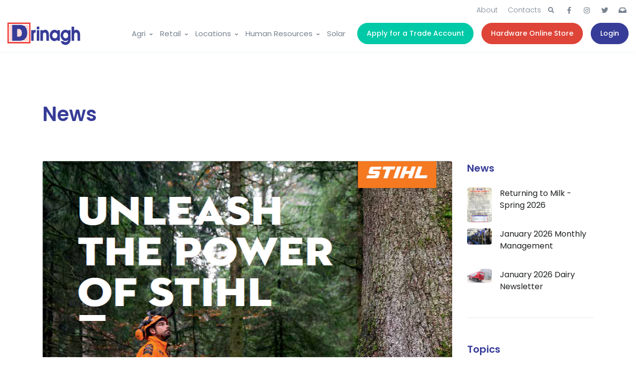

--- FILE ---
content_type: text/html; charset=UTF-8
request_url: https://drinagh.com/news/2023/10/04/berg-christmas-brochure/
body_size: 74922
content:
<!DOCTYPE html>
<html lang="en">
<head>
  <!-- Global site tag (gtag.js) - Google Analytics -->
  <script async src="https://www.googletagmanager.com/gtag/js?id=UA-38245715-7"></script>
  <script>
    window.dataLayer = window.dataLayer || [];
    function gtag(){dataLayer.push(arguments);}
    gtag('js', new Date());

    gtag('config', 'UA-38245715-7');
  </script>
  <title>News - Drinagh</title>
  <base href="https://drinagh.com/" />
  <meta charset="UTF-8">
  <meta name="viewport" content="width=device-width, initial-scale=1, shrink-to-fit=no">

  <!-- Favicon -->
  <link rel="apple-touch-icon" sizes="57x57" href="/assets/images/icons/apple-icon-57x57.png">
  <link rel="apple-touch-icon" sizes="60x60" href="/assets/images/icons/apple-icon-60x60.png">
  <link rel="apple-touch-icon" sizes="72x72" href="/assets/images/icons/apple-icon-72x72.png">
  <link rel="apple-touch-icon" sizes="76x76" href="/assets/images/icons/apple-icon-76x76.png">
  <link rel="apple-touch-icon" sizes="114x114" href="/assets/images/icons/apple-icon-114x114.png">
  <link rel="apple-touch-icon" sizes="120x120" href="/assets/images/icons/apple-icon-120x120.png">
  <link rel="apple-touch-icon" sizes="144x144" href="/assets/images/icons/apple-icon-144x144.png">
  <link rel="apple-touch-icon" sizes="152x152" href="/assets/images/icons/apple-icon-152x152.png">
  <link rel="apple-touch-icon" sizes="180x180" href="/assets/images/icons/apple-icon-180x180.png">
  <link rel="icon" type="image/png" sizes="192x192"  href="/assets/images/icons/android-icon-192x192.png">
  <link rel="icon" type="image/png" sizes="32x32" href="/assets/images/icons/favicon-32x32.png">
  <link rel="icon" type="image/png" sizes="96x96" href="/assets/images/icons/favicon-96x96.png">
  <link rel="icon" type="image/png" sizes="16x16" href="/assets/images/icons/favicon-16x16.png">
  <link rel="manifest" href="/assets/images/icons/manifest.json">
  <meta name="msapplication-TileColor" content="#ffffff">
  <meta name="msapplication-TileImage" content="/assets/images/icons/ms-icon-144x144.png">
  <meta name="theme-color" content="#ffffff">

  <!-- Google Fonts -->
  <link rel="stylesheet" href="//fonts.googleapis.com/css?family=Lobster|Poppins:300,400,500,600,700">

  <!-- CSS Implementing Plugins -->
  <link rel="stylesheet" href="assets/vendor/font-awesome/css/fontawesome-all.min.css">
  <link rel="stylesheet" href="assets/vendor/hs-megamenu/src/hs.megamenu.css">
  <link rel="stylesheet" href="assets/vendor/malihu-custom-scrollbar-plugin/jquery.mCustomScrollbar.css">
  <link rel="stylesheet" href="assets/vendor/animate.css/animate.min.css">

  <!-- CSS Front Template -->
  <link rel="stylesheet" href="assets/css/theme.min.css">

  <!-- Open Graph Meta Tags -->
  <meta property="og:url" content="https://drinagh.com/news/">
  <meta property="og:type" content="website">
  <meta property="og:title" content="News">
  <meta property="og:description" content="Keep up to date on news from Drinagh.  Here you can find our monthly newsletters, special offers, brochures, and other useful information.">
<link rel="stylesheet" href="/assets/css/cookieconsent.css">
</head>
<body>
  <script type="module" src="/cookieconsent-config.js"></script>
  
<!-- ========== HEADER ========== -->
  <header id="header" class="233 u-header u-header--abs-top-md u-header--show-hide-md"
          data-header-fix-moment="500"
          data-header-fix-effect="slide">

    <!-- Search -->
    <div id="searchPushTop" class="u-search-push-top">
      <div class="container position-relative">
        <div class="u-search-push-top__content">
          <!-- Close Button -->
          <button type="button" class="close u-search-push-top__close-btn"
                  aria-haspopup="true"
                  aria-expanded="false"
                  aria-controls="searchPushTop"
                  data-unfold-type="jquery-slide"
                  data-unfold-target="#searchPushTop">
            <span aria-hidden="true">&times;</span>
          </button>
          <!-- End Close Button -->

          <!-- Input -->
          <form class="js-focus-state input-group input-group-lg" action="search-results/" method="get">
            <input type="search" class="form-control" placeholder="Search Drinagh" aria-label="Search Drinagh" name="search" id="search" value="">
            <input type="hidden" name="id" value="125" />
            <div class="input-group-append">
              <button type="button" class="btn btn-primary" onclick="this.form.submit();">Search</button>
            </div>
          </form>
          <!-- End Input -->


          <!-- Content -->
          <div class="row d-none d-md-flex mt-7">
            <div class="col-sm-6">
              <strong class="d-block mb-2">Quick Links</strong>

              <div class="row">
                <!-- List Group -->
                <div class="col-6">
                  <div class="list-group list-group-transparent list-group-flush list-group-borderless">
                    <a class="list-group-item list-group-item-action" href="locations/">
                      <span class="fas fa-angle-right list-group-icon"></span>
                      Locations
                    </a>
                    <a class="list-group-item list-group-item-action" href="contact.html">
                      <span class="fas fa-angle-right list-group-icon"></span>
                      Contacts
                    </a>
                    <a class="list-group-item list-group-item-action" href="news/">
                      <span class="fas fa-angle-right list-group-icon"></span>
                      News
                    </a>
                    <a class="list-group-item list-group-item-action" href="customer-login.html">
                      <span class="fas fa-angle-right list-group-icon"></span>
                      Login
                    </a>
                  </div>
                </div>
                <!-- End List Group -->

                <!-- List Group -->
                <div class="col-6">
                  <div class="list-group list-group-transparent list-group-flush list-group-borderless">
                    <a class="list-group-item list-group-item-action" href="agri/">
                      <span class="fas fa-angle-right list-group-icon"></span>
                      Agri
                    </a>
                    <a class="list-group-item list-group-item-action" href="agri/feed/">
                      <span class="fas fa-angle-right list-group-icon"></span>
                      Animal Feeds
                    </a>
                    <a class="list-group-item list-group-item-action" href="retail/">
                      <span class="fas fa-angle-right list-group-icon"></span>
                      Retail
                    </a>
                    <a class="list-group-item list-group-item-action" href="pharmacy/">
                      <span class="fas fa-angle-right list-group-icon"></span>
                      Pharmacies
                    </a>
                  </div>
                </div>
                <!-- End List Group -->
              </div>
            </div>

            <div class="col-sm-6">
              <!-- Banner -->
              <div class="rounded u-search-push-top__banner">
                <div class="d-flex align-items-center">
                  <div class="u-search-push-top__banner-container">
                    <img class="img-fluid u-search-push-top__banner-img" src="assets/images/megamenus/search-bg.png" alt="Drinagh">
                    <img class="img-fluid u-search-push-top__banner-img" src="assets/images/megamenus/search-fg.png" alt="Magnifying Glass">
                  </div>

                  <div>
                    <div class="mb-4">
                      <strong class="d-block mb-2">Drinagh</strong>
                      <p>Taking Pride in Quality</p>
                    </div>
                    <a class="btn btn-xs btn-soft-success transition-3d-hover" href="news/">Latest News <span class="fas fa-angle-right ml-2"></span></a>
                  </div>
                </div>
              </div>
              <!-- End Banner -->
            </div>
          </div>
          <!-- End Content -->
        </div>
      </div>
    </div>
    <!-- End Search -->
<!-- <span class="top-bar-notification" >Due to the Red Weather Warning tomorrow Friday 24<sup>th</sup> January, we will be delaying the opening times in all our stores including the Mill and Head Office until 10:30am.  Times will be reviewed if changes are made to the weather alerts.</span> -->
    <div class="u-header__section">
<!-- Delivery notice start
<div class="delivery-notice" style="
      background:#feb3b4!important;
color:#000!important;
text-align:center!important;
padding:7px 10px!important;


      
      ">
          <span>Attention - last orders for pre-Christmas delivery is 2p.m. on Tuesday, 19<sup>th</sup> December</span>
      </div>
Delivery notice end -->
      <!-- Topbar -->
      <div class="container u-header__hide-content pt-2">
        <div class="d-flex align-items-center">
          <div class="ml-auto">
            <!-- Jump To -->
            <div class="d-inline-block d-sm-none position-relative mr-2">
              <a id="jumpToDropdownInvoker" class="dropdown-nav-link dropdown-toggle d-flex align-items-center" href="javascript:;" role="button"
                 aria-controls="jumpToDropdown"
                 aria-haspopup="true"
                 aria-expanded="false"
                 data-unfold-event="hover"
                 data-unfold-target="#jumpToDropdown"
                 data-unfold-type="css-animation"
                 data-unfold-duration="300"
                 data-unfold-delay="300"
                 data-unfold-hide-on-scroll="true"
                 data-unfold-animation-in="slideInUp"
                 data-unfold-animation-out="fadeOut">
                Jump to
              </a>

              <div id="jumpToDropdown" class="dropdown-menu dropdown-unfold" aria-labelledby="jumpToDropdownInvoker">
                <a class="dropdown-item" href="about/">About</a>
                <a class="dropdown-item" href="contact.html">Contacts</a>
              </div>
            </div>
            <!-- End Jump To -->

            <!-- Links -->
            <div class="d-none d-sm-inline-block ml-sm-auto">
              <ul class="list-inline mb-0">
                <li class="list-inline-item mr-0">
                  <a class="u-header__navbar-link" href="about/">About</a>
                </li>
                <li class="list-inline-item mr-0">
                  <a class="u-header__navbar-link pr-0" href="contact.html">Contacts</a>
                </li>
              </ul>
            </div>
            <!-- End Links -->
          </div>

          <ul class="list-inline ml-2 mb-0">
            <!-- Search -->
            <li class="list-inline-item">
              <a class="btn btn-xs btn-icon btn-text-secondary" href="javascript:;" role="button"
                      aria-haspopup="true"
                      aria-expanded="false"
                      aria-controls="searchPushTop"
                      data-unfold-type="jquery-slide"
                      data-unfold-target="#searchPushTop">
                <span class="fas fa-search btn-icon__inner"></span>
              </a>
            </li>
            <!-- End Search -->

            <!-- Facebook -->
            <li class="list-inline-item">
              <!-- Facebook Button -->
              <a class="btn btn-xs btn-icon btn-text-secondary" href="https://www.facebook.com/drinagh.coop/" target="_blank" role="button">
                <span class="fab fa-facebook-f btn-icon__inner font-size-1"></span>
              </a>
              <!-- End Facebook Button -->
            </li>

            <!-- Instagram -->
            <li class="list-inline-item">
              <!-- Instagram Button -->
              <a class="btn btn-xs btn-icon btn-text-secondary" href="https://www.instagram.com/drinagh.coop/" target="_blank" role="button">
                <span class="fab fa-instagram btn-icon__inner font-size-1"></span>
              </a>
              <!-- End Instagram Button -->
            </li>

            <!-- Twitter -->
            <li class="list-inline-item">
              <!-- Twitter Button -->
              <a class="btn btn-xs btn-icon btn-text-secondary" href="https://twitter.com/Drinaghagri" target="_blank" role="button">
                <span class="fab fa-twitter btn-icon__inner font-size-1"></span>
              </a>
              <!-- End Twitter Button -->
            </li>

            <!-- Email signup -->
            <li class="list-inline-item">
              <!-- Account Sidebar Toggle Button -->
              <a id="sidebarNavToggler" class="btn btn-xs btn-icon btn-text-secondary" href="javascript:;" role="button"
                 aria-controls="sidebarContent"
                 aria-haspopup="true"
                 aria-expanded="false"
                 data-unfold-event="click"
                 data-unfold-hide-on-scroll="false"
                 data-unfold-target="#sidebarContent"
                 data-unfold-type="css-animation"
                 data-unfold-animation-in="fadeInRight"
                 data-unfold-animation-out="fadeOutRight"
                 data-unfold-duration="500">
                <span class="fas fa-inbox btn-icon__inner font-size-1"></span>
              </a>
              <!-- End Email Sidebar Toggle Button -->
            </li>
            <!-- End Email Signup -->
          </ul>
        </div>
      </div>
      <!-- End Topbar -->

      <div id="logoAndNav" class="container">
        <!-- Nav -->
        <nav class="js-mega-menu navbar navbar-expand-md u-header__navbar u-header__navbar--no-space">
          <!-- Logo -->
          <a class="navbar-brand u-header__navbar-brand u-header__navbar-brand-center" href="https://drinagh.com/" aria-label="Drinagh">
            <svg xmlns="http://www.w3.org/2000/svg" xmlns:xlink="http://www.w3.org/1999/xlink" x="0px" y="0px" width="147px" height="46px" viewBox="0 0 147 46" clip-rule="evenodd" stroke-linejoin="round" style="margin-bottom: 0;">
              <g class="fill-drinagh-red">
                <path d="m0 42.452h46.289v-42.017h-46.289zm2.627-39.107h41.033v36.196h-41.033v-36.196z"/>
                <path d="m3.48 7.373h39.327v.71h-39.327z"/>
                <path d="m3.48 11.307h39.327v.71h-39.327z"/>
                <path d="m3.48 15.32h39.327v.71h-39.327z"/>
                <path d="m3.48 19.298h39.327v.71h-39.327z"/>
                <path d="m3.48 23.276h39.327v.71h-39.327z"/>
                <path d="m3.48 27.241h39.327v.71h-39.327z"/>
                <path d="m3.48 31.206h39.327v.709h-39.327z"/>
                <path d="m3.506 35.196h39.326v.71h-39.326z"/>
              </g>
              <g class="fill-drinagh-blue">
                <path d="m23.647 29.072h-4.187v-15.682h3.702s5.803-.811 5.803 8.177c0 7.596-5.318 7.505-5.318 7.505zm16.054-9.213-.044-.724c-.093-1.145-.244-2.257-.473-3.329l-.175-.724c-.317-1.145-.749-2.257-1.332-3.329l-.431-.724c-.44-.629-.88-1.258-1.401-1.812-.521-.555-1.123-1.036-1.725-1.517l-1.128-.724c-1.25-.589-2.501-1.179-4.346-1.48-1.846-.301-4.288-.315-6.73-.329h-12.47v32.103h10.553c2.511.013 5.022.025 6.884-.174 1.862-.2 3.076-.613 4.289-1.025l1.509-.723c.753-.471 1.507-.941 2.157-1.496.651-.556 1.199-1.195 1.746-1.834l.521-.723c.327-.522.653-1.045.925-1.599.273-.555.492-1.143.71-1.731l.222-.724c.288-1.056.483-2.171.618-3.329l.068-.724c.083-1.106.1-2.216.053-3.329z"/>
                <path d="m52.351 16.86c.151-.262.34-.502.561-.715.221-.211.474-.395.788-.551.314-.158.689-.289 1.204-.41s1.171-.229 1.831-.294v5.535c-.495.041-.987.127-1.401.238-.415.111-.752.247-1.023.401-.271.155-.476.328-.655.538-.178.21-.331.458-.462.78-.13.321-.24.716-.318 1.24s-.127 1.175-.127 1.827v11.719h-5.099v-21.504h4.701z"/>
                <path d="m59.015 8.695h5.097v5.222h-5.097z"/>
                <path d="m59.015 15.664h5.097v21.504h-5.097z"/>
                <path d="m71.07 17.102c.471-.525 1.028-.969 1.658-1.313 1.843-.967 4.036-1.251 6.081-.172.635.327 1.247.761 1.801 1.31s1.049 1.21 1.462 1.968c.413.759.74 1.615.965 2.58.224.964.34 2.039.34 3.111v12.582h-5.097v-11.279c0-.619-.044-1.239-.127-1.759-.083-.521-.203-.944-.353-1.315s-.33-.691-.527-.959c-.197-.269-.411-.485-.648-.663-.698-.521-1.693-.743-2.488-.515-.28.078-.577.213-.857.381-.282.168-.547.369-.776.61-.23.24-.423.519-.589.829-.352.643-.524 1.405-.513 2.152v12.518h-5.097v-21.504h4.765z"/>
                <path d="m95.554 32.313c.479.013.961-.064 1.448-.236.485-.173.976-.444 1.41-.783.434-.338.812-.748 1.13-1.236.316-.486.573-1.054.747-1.677.174-.625.264-1.306.266-1.981.003-.676-.082-1.343-.252-1.95-.171-.609-.429-1.156-.747-1.632-.316-.476-.693-.881-1.126-1.213-1.359-1.022-3.02-1.29-4.623-.74-.511.182-.999.453-1.43.797-.431.341-.804.758-1.119 1.244-.315.488-.569 1.045-.734 1.666-.166.618-.243 1.3-.235 1.971.006.672.095 1.335.27 1.93.175.596.438 1.122.762 1.588.325.467.716.872 1.176 1.21.926.681 2.037 1.062 3.057 1.042zm5.129-14.595v-2.054h4.707v21.504h-4.707v-2.189c-.616.684-1.336 1.27-2.119 1.73-1.592.939-3.377 1.29-5.102 1.05-.876-.118-1.751-.376-2.573-.776-.823-.401-1.59-.944-2.279-1.618-.689-.675-1.297-1.479-1.817-2.442-.52-.964-.95-2.089-1.227-3.238-.276-1.148-.401-2.324-.374-3.496-.022-1.12.109-2.246.393-3.337.285-1.093.723-2.153 1.251-3.072.528-.92 1.149-1.699 1.852-2.346.703-.649 1.491-1.164 2.353-1.549.86-.386 1.794-.64 2.723-.748.929-.107 1.852-.064 2.727.117.875.182 1.701.5 2.41.919.708.419 1.3.936 1.782 1.545z"/>
                <path d="m117.111 32.24c.479.03.961-.029 1.445-.182.481-.154.964-.404 1.396-.726.433-.319.817-.71 1.141-1.186.678-.991 1.055-2.322 1.081-3.581.012-.655-.07-1.298-.242-1.912-.173-.614-.439-1.198-.774-1.716-.333-.519-.737-.973-1.171-1.337-.903-.767-1.902-1.078-2.906-1.081-.521-.003-1.051.074-1.538.241-.488.167-.936.425-1.344.76-.408.336-.776.748-1.091 1.257-.654 1.062-1.015 2.436-1.001 3.718.006.625.102 1.249.281 1.845.178.599.44 1.17.758 1.655.317.485.69.881 1.119 1.214.868.676 1.891 1.049 2.846 1.031zm5.193-14.634v-1.942h4.771v18.314c0 1.349-.172 2.701-.506 3.908-.335 1.205-.827 2.267-1.45 3.201-.624.936-1.38 1.745-2.247 2.406s-1.846 1.171-2.87 1.517c-1.027.346-2.101.529-3.198.522-1.099-.006-2.219-.203-3.255-.554-1.036-.352-1.987-.856-2.832-1.51-.846-.655-1.583-1.461-2.188-2.386-.601-.925-1.067-1.971-1.364-3.062h5.609c.305.429.691.8 1.155 1.103.464.301 1.007.537 1.585.673.578.138 1.191.179 1.811.117.62-.061 1.246-.226 1.801-.468.554-.242 1.037-.564 1.45-.966.414-.404.759-.89 1.035-1.466.276-.577.485-1.245.593-1.928-.553.66-1.216 1.23-1.932 1.663-.716.434-1.487.732-2.29.887-1.581.305-3.342.052-5.039-.834-.834-.437-1.637-1.024-2.361-1.752-.723-.727-1.365-1.593-1.904-2.586-1.092-2.006-1.699-4.373-1.604-6.58-.007-1.073.14-2.147.441-3.203.3-1.054.757-2.09 1.305-2.995.547-.906 1.187-1.681 1.922-2.332 1.506-1.328 3.363-2.109 5.122-2.304.9-.099 1.786-.045 2.609.139.823.183 1.58.496 2.225.907.647.411 1.183.92 1.606 1.511z"/>
                <path d="m146.146 37.168h-5.097v-11.125c0-.591-.037-1.184-.137-1.72-.097-.536-.245-1.014-.416-1.431-.171-.416-.364-.77-.586-1.068-.435-.583-.994-.988-1.51-1.185-.731-.259-1.555-.13-2.422.467-.252.186-.482.416-.697.707-.215.29-.413.641-.58 1.041-.166.402-.297.855-.388 1.395-.092.541-.141 1.167-.141 1.794v11.125h-5.1v-28.472h5.1v7.948c.576-.509 1.242-.916 1.963-1.194 1.422-.545 3.026-.615 4.544-.088.749.26 1.481.663 2.143 1.188.663.524 1.256 1.167 1.756 1.921.5.755.906 1.62 1.178 2.557.27.936.39 1.947.39 2.952z"/>
              </g>
            </svg>
          </a>
          <!-- End Logo -->

          <!-- Responsive Toggle Button -->
          <button type="button" class="navbar-toggler btn u-hamburger"
                  aria-label="Toggle navigation"
                  aria-expanded="false"
                  aria-controls="navBar"
                  data-toggle="collapse"
                  data-target="#navBar">
            <span id="hamburgerTrigger" class="u-hamburger__box">
              <span class="u-hamburger__inner"></span>
            </span>
          </button>
          <!-- End Responsive Toggle Button -->

          <!-- Navigation -->
          <div id="navBar" class="collapse navbar-collapse u-header__navbar-collapse">
            <ul class="navbar-nav u-header__navbar-nav">

              <!-- Agri -->
              <li class="nav-item hs-has-mega-menu u-header__nav-item"
                  data-event="hover"
                  data-animation-in="slideInUp"
                  data-animation-out="fadeOut"
                 data-position="left">
                <a id="agriMegaMenu" class="nav-link u-header__nav-link u-header__nav-link-toggle" href="javascript:;" aria-haspopup="true" aria-expanded="false">Agri</a>

                <!-- Agri - Mega Menu -->
                <div class="hs-mega-menu w-100 u-header__sub-menu" aria-labelledby="agriMegaMenu">
                  <div class="row no-gutters">
                    <div class="col-md-6">
                      <!-- Services Item -->
                      <div class="u-header__promo-item">
                        <a class="u-header__promo-link" href="agri/">
                          <div class="media align-items-center">
                            <img class="js-svg-injector u-header__promo-icon" src="assets/svg/icons/advice.svg" alt="Services">
                            <div class="media-body">
                              <span class="u-header__promo-title">Advisory Services</span>
                              <small class="u-header__promo-text">Expert assistance in all agricultural matters.</small>
                            </div>
                          </div>
                        </a>
                      </div>
                      <!-- End Services Item -->

                      <!-- Locations Item -->
                      <div class="u-header__promo-item">
                        <a class="u-header__promo-link" href="locations/?tag=agri">
                          <div class="media align-items-center">
                            <img class="js-svg-injector u-header__promo-icon" src="assets/svg/icons/tractor.svg" alt="Agri Locations">
                            <div class="media-body">
                              <span class="u-header__promo-title">Locations</span>
                              <small class="u-header__promo-text">Find your nearest agri/hardware location.</small>
                            </div>
                          </div>
                        </a>
                      </div>
                      <!-- End Locations Item -->

                      <!-- Feeds Item -->
                      <div class="u-header__promo-item">
                        <a class="u-header__promo-link" href="agri/feed/">
                          <div class="media align-items-center">
                            <img class="js-svg-injector u-header__promo-icon" src="assets/svg/icons/bulk-feed-bin.svg" alt="Feed">
                            <div class="media-body">
                              <span class="u-header__promo-title">Score Drinagh Feeds</span>
                              <small class="u-header__promo-text">Full range of animal feeds and supplementation.</small>
                            </div>
                          </div>
                        </a>
                      </div>
                      <!-- End Feeds Item -->
                    </div>

                    <!-- Logo -->
                    <div class="col-md-6 u-header__promo">
                      <a class="d-block u-header__promo-inner" href="#">
                        <img class="img-fluid rounded mb-3" src="assets/images/megamenus/agri-logo.png" alt="Score Drinagh Feeds">
                        <div class="position-relative">
                          <span class="text-secondary font-size-1">Quality nutrition for maximum farm performance.</span>
                        </div>
                      </a>
                    </div>
                    <!-- End Logo -->
                  </div>
                </div>
                <!-- End Agri - Mega Menu -->
              </li>
              <!-- End Agri -->

              <!-- Retail -->
              <li class="nav-item hs-has-mega-menu u-header__nav-item"
                  data-event="hover"
                  data-animation-in="slideInUp"
                  data-animation-out="fadeOut"
                  data-position="left">
                <a id="retailMegaMenu" class="nav-link u-header__nav-link u-header__nav-link-toggle" href="javascript:;" aria-haspopup="true" aria-expanded="false">Retail</a>

                <!-- Retail - Mega Menu -->
                <div class="hs-mega-menu w-100 u-header__sub-menu" aria-labelledby="retailMegaMenu">
                  <div class="row no-gutters">
                    <div class="col-md-6">
                      <!-- Hardware Item -->
                      <div class="u-header__promo-item">
                        <a class="u-header__promo-link" href="retail/">
                          <div class="media align-items-center">
                            <img class="js-svg-injector u-header__promo-icon" src="assets/svg/icons/tools.svg" alt="Hardware">
                            <div class="media-body">
                              <span class="u-header__promo-title">Hardware &amp; Tools</span>
                              <small class="u-header__promo-text">Hardware, tools, building materials and farm supplies.</small>
                            </div>
                          </div>
                        </a>
                      </div>
                      <!-- End Hardware Item -->

                      <!-- Grocery / Off Licence / Deli Item -->
                      <div class="u-header__promo-item">
                        <a class="u-header__promo-link" href="locations/skibbereen-supermarket.html">
                          <div class="media align-items-center">
                            <img class="js-svg-injector u-header__promo-icon" src="assets/svg/icons/grocery.svg" alt="Grocery / Off Licence / Deli">
                            <div class="media-body">
                              <span class="u-header__promo-title">Grocery/off&nbsp;licence/deli</span>
                              <small class="u-header__promo-text">Offering you everything you need for your weekly shop.</small>
                            </div>
                          </div>
                        </a>
                      </div>
                      <!-- End Grocery / Off Licence / Deli Item -->

                      <!-- Shop Online Item -->
                      <div class="u-header__promo-item">
                        <a class="u-header__promo-link"href="https://drinagh.com/pharmacy/">
                          <div class="media align-items-center">
                            <img class="js-svg-injector u-header__promo-icon" src="assets/svg/icons/pharmacy.svg" alt="Pharmacies">
                            <div class="media-body">
                              <span class="u-header__promo-title">Pharmacies</span>
                              <small class="u-header__promo-text">Health services and carry medicines, health supplements, skin care, and beauty products.</small>
                            </div>
                          </div>
                        </a>
                      </div>
                      <!-- End Electrical & Appliances Item -->
                    </div>

                    <!-- Logo -->
                    <div class="col-md-6 u-header__promo">
                      <a class="d-block u-header__promo-inner" href="#">
                        <img class="img-fluid rounded mb-3" src="assets/images/megamenus/retail-logo.png" alt="Drinagh Retail">
                        <div class="position-relative">
                          <span class="text-secondary font-size-1">Drinagh offers a wide range of products online and in 15 outlets throughout West Cork.</span>
                        </div>
                      </a>
                    </div>
                    <!-- End Logo -->
                  </div>
                </div>
                <!-- End Retail - Mega Menu -->
              </li>
              <!-- End Retail -->
        

              <!-- Locations -->
              <li class="nav-item hs-has-mega-menu u-header__nav-item"
                  data-event="hover"
                  data-animation-in="slideInUp"
                  data-animation-out="fadeOut"
                  data-position="left">
                <a id="locationsMegaMenu" class="nav-link u-header__nav-link u-header__nav-link-toggle" href="javascript:;" aria-haspopup="true" aria-expanded="false">Locations</a>

                <!-- Locations - Mega Menu -->
                <div class="hs-mega-menu w-100 u-header__sub-menu" aria-labelledby="locationsMegaMenu">
                  <div class="row no-gutters">
                    <div class="col-lg-6">
                      <!-- Banner Image -->
                      <div class="u-header__banner" style="background-image: url(assets/images/megamenus/locations.jpg);">
                        <div class="u-header__banner-content">
                          <div class="mb-4">
                            <span class="u-header__banner-title">Drinagh Locations</span>
                            <p class="u-header__banner-text">Find your nearest retail Drinagh branch location.</p>
                          </div>
                          <a class="btn btn-primary btn-sm transition-3d-hover" href="locations/">Store Locator <span class="fas fa-angle-right ml-2"></span></a>
                        </div>
                      </div>
                      <!-- End Banner Image -->
                    </div>

                    <div class="col-lg-6">
                      <div class="row u-header__mega-menu-wrapper">
                        <div class="col-sm-4 mb-3 mb-sm-0">
                          <span class="u-header__sub-menu-title">Aughadown</span>
                          <ul class="u-header__sub-menu-nav-group mb-3">
                            <li><a class="nav-link u-header__sub-menu-nav-link" href="locations/aughadown.html">Hardware</a></li>
                          </ul>
                          <span class="u-header__sub-menu-title">Ballineen</span>
                          <ul class="u-header__sub-menu-nav-group mb-3">
                            <li><a class="nav-link u-header__sub-menu-nav-link" href="locations/ballineen-pharmacy.html">Pharmacy</a></li>
                          </ul>
                          <span class="u-header__sub-menu-title">Bantry</span>
                          <ul class="u-header__sub-menu-nav-group mb-3">
                            <li><a class="nav-link u-header__sub-menu-nav-link" href="locations/bantry-farm-centre.html">Farm Centre</a></li>
                            <li><a class="nav-link u-header__sub-menu-nav-link" href="locations/bantry-lyons.html">Hardware</a></li>
                            <li><a class="nav-link u-header__sub-menu-nav-link" href="locations/bantry-pharmacy.html">Pharmacy</a></li>
                          </ul>

                          <span class="u-header__sub-menu-title">Castletownbere</span>
                          <ul class="u-header__sub-menu-nav-group">
                            <li><a class="nav-link u-header__sub-menu-nav-link" href="locations/castletownbere.html">Hardware</a></li>
                          </ul>
                        </div>
                        <div class="col-sm-4">
                          <span class="u-header__sub-menu-title">Drinagh</span>
                          <ul class="u-header__sub-menu-nav-group mb-3">
                            <li><a class="nav-link u-header__sub-menu-nav-link" href="locations/drinagh-central-hardware.html">Hardware</a></li>
                            <li><a class="nav-link u-header__sub-menu-nav-link" href="locations/drinagh-head-office.html">Head Office</a></li>
                            <li><a class="nav-link u-header__sub-menu-nav-link" href="locations/feed-mill.html">Feed Mill</a></li>
                          </ul>
                          <span class="u-header__sub-menu-title">Dunmanway</span>
                          <ul class="u-header__sub-menu-nav-group mb-3">
                            <li><a class="nav-link u-header__sub-menu-nav-link" href="locations/dunmanway-hardware.html">Hardware</a></li>
                            <li><a class="nav-link u-header__sub-menu-nav-link" href="locations/dunmanway-pharmacy.html">Pharmacy</a></li>
                          </ul>

                          <span class="u-header__sub-menu-title">Kilmeen</span>
                          <ul class="u-header__sub-menu-nav-group">
                            <li><a class="nav-link u-header__sub-menu-nav-link" href="locations/kilmeen.html">Hardware</a></li>
                          </ul>
                        </div>
                        <div class="col-sm-4">
                          <span class="u-header__sub-menu-title">Lowertown</span>
                          <ul class="u-header__sub-menu-nav-group mb-3">
                            <li><a class="nav-link u-header__sub-menu-nav-link" href="locations/lowertown.html">Hardware</a></li>
                          </ul>

                          <span class="u-header__sub-menu-title">Schull</span>
                          <ul class="u-header__sub-menu-nav-group mb-3">
                            <li><a class="nav-link u-header__sub-menu-nav-link" href="locations/schull-pharmacy.html">Pharmacy</a></li>
                          </ul>

                          <span class="u-header__sub-menu-title">Skibbereen</span>
                          <ul class="u-header__sub-menu-nav-group">
                            <li><a class="nav-link u-header__sub-menu-nav-link" href="locations/skibbereen-hardware.html">Hardware</a></li>
                            <li><a class="nav-link u-header__sub-menu-nav-link" href="locations/skibbereen-pharmacy.html">Pharmacy</a></li>
                            <li><a class="nav-link u-header__sub-menu-nav-link" href="locations/skibbereen-supermarket.html">Supermarket</a></li>
                          </ul>
                        </div>
                      </div>
                    </div>
                  </div>
                </div>
                <!-- End Locations - Mega Menu -->
              </li>
              <!-- End Locations -->

              <!-- Human Resources -->
              <li class="nav-item hs-has-mega-menu u-header__nav-item"
                  data-event="hover"
                  data-animation-in="slideInUp"
                  data-animation-out="fadeOut"
                  data-max-width="600px"
                 data-position="center">
                <a id="careersMegaMenu" class="nav-link u-header__nav-link u-header__nav-link-toggle" href="javascript:;" aria-haspopup="true" aria-expanded="false">Human Resources</a>

                <!-- Careers - Mega Menu -->
                <div class="hs-mega-menu w-100 u-header__sub-menu" aria-labelledby="careersMegaMenu">
                  <div class="row no-gutters">
                    <div class="col-md-6">
                      <!-- Services Item -->
                      <div class="u-header__promo-item">
                        <a class="u-header__promo-link" href="/careers">
                          <div class="media align-items-center">
                            <img class="js-svg-injector u-header__promo-icon" src="assets/svg/icons/careers.svg" alt="Careers">
                            <div class="media-body">
                              <span class="u-header__promo-title">Careers</span>
                              <small class="u-header__promo-text">Over 200 employees and 15 outlets.</small>
                            </div>
                          </div>
                        </a>
                      </div>
                      <!-- End Careers Item -->

                      <!-- Spectrum Life Item -->
                      <div class="u-header__promo-item">
                        <a class="u-header__promo-link" href="/spectrum-life">
                          <div class="media align-items-center">
                            <img class="js-svg-injector u-header__promo-icon" src="assets/svg/icons/welnes.svg" alt="Spectrum Life Item">
                            <div class="media-body">
                              <span class="u-header__promo-title">Spectrum Life</span>
                              <small class="u-header__promo-text">Free,confidential counselling and wellbeing support service.</small>
                            </div>
                          </div>
                        </a>
                      </div>
                      <!-- End Spectrum Life Item Item -->

                      
                    </div>

                    <!-- Logo -->
                    <div class="col-md-6 u-header__promo">
                      <a class="d-block u-header__promo-inner" href="#">
                        <img class="img-fluid rounded mb-3" src="assets/images/megamenus/drinagh-hr-logo.png" alt="Human Resources">
                        <div class="position-relative">
                          <span class="text-secondary font-size-1"></span>
                        </div>
                      </a>
                    </div>
                    <!-- End Logo -->
                  </div>
                </div>
                <!-- End Human Resources - Mega Menu -->
              </li>
              <!-- End Careers -->
              <!-- Pharmacy Store  -->
				
<li class="nav-item">
<a  id="locationsMegaMenu" class="nav-link u-header__nav-link" href="https://drinagh.com/solar" target="_self">Solar</a>
</li>

              <li class="nav-item u-header__nav-last-item">
                <a class="btn btn-sm btn-success btn-pill transition-3d-hover" href="/apply-for-a-trade-account-today">
                  Apply for a Trade Account
                </a>
              </li>
              <!-- Hardware Store  -->
              <li class="nav-item u-header__nav-last-item">
                <a class="btn btn-sm btn-danger btn-pill transition-3d-hover" href="https://drinaghhardware.ie/" target="_blank">
                  Hardware Online Store
                </a>
              </li>
              <!--Phoramacy Store Mobile -->
              <li class="nav-item u-header__nav-item d-md-none">
                <a class="nav-link u-header__nav-link" href="/apply-for-a-trade-account-today">
                  Apply for a Trade Account
                </a>
              </li>
              <!--Hardware Store Mobile -->
              <li class="nav-item u-header__nav-item d-md-none">
                <a class="nav-link u-header__nav-link" href="https://drinaghhardware.ie/" target="_blank">
                 Hardware Online Store
                </a>
              </li>
              
              <!-- Login for mobile menu only -->
              <li class="nav-item u-header__nav-item d-md-none">
                <a class="nav-link u-header__nav-link" href="https://selfservice.drinaghco-op.ie/drinaghcss/ptl_css_main.display_login" target="_blank">
                  Login
                </a>
              </li>
              <!-- End Login for mobile menu only -->

              <!-- Login Button -->
              <li class="nav-item u-header__nav-last-item">
                <a class="btn btn-sm btn-primary btn-pill transition-3d-hover" href="https://selfservice.drinaghco-op.ie/drinaghcss/ptl_css_main.display_login" target="_blank">
                  Login
                </a>
              </li>
              <!-- End Login Button -->
            </ul>
          </div>
          <!-- End Navigation -->
        </nav>
        <!-- End Nav -->
      </div>
    </div>
  </header>
  <!-- ========== END HEADER ========== -->
<style>
.u-header__section .container{
max-width:1500px!important;
width:100%!important;
}
.u-header__section #logoAndNav{
max-width:1500px!important;
width:100%!important;
}
@media (min-width: 768px){
.navbar-expand-md .u-header__navbar-nav .u-header__nav-link {
    padding: 1.5rem 0.475rem;
    font-size: 15px;
}
}
@media (max-width: 768px){
.hs-menu-initialized.hs-menu-horizontal .hs-mega-menu.hs-position-center{
transform:inherit!important;
}
}
</style>

  <!-- ========== MAIN ========== -->
  <main id="content" role="main">
    <!-- Blog Masonry Section -->
    <div class="container space-2 space-top-md-5 space-top-lg-4">
      <div class="w-md-80 w-lg-60 mb-9">
        <h1 class="text-primary font-weight-semi-bold">News </h1>
      </div>

      <div class="row">
        <div class="col-lg-9 mb-9 mb-lg-0">
          <article class="card  border-0 mb-3">
            <img class="img-fluid rounded" src="assets/images/photos/Cover page.png" alt="Stihl - Unleash the Power">
            <div class="card-body p-5">
              <small class="d-block text-secondary mb-1">4 October 2023</small>
              <h2 class="h5 text-secondary mb-0">
                <a href="news/2023/10/04/stihl-unleash-the-power/">Stihl - Unleash the Power</a>
              </h2>
            </div>
          </article>
          
            
          


          <div class="space-bottom-2"></div>


        </div>

        <div id="stickyBlockStartPoint" class="col-lg-3">
          <!-- Sticky Block -->
          <div class="js-sticky-block"
               data-offset-target="#logoAndNav"
               data-parent="#stickyBlockStartPoint"
               data-sticky-view="lg"
               data-start-point="#stickyBlockStartPoint"
               data-end-point="#stickyBlockEndPoint"
               data-offset-top="32"
               data-offset-bottom="170">
            <h3 class="h5 text-primary font-weight-semi-bold mb-4">News</h3>

            <article class="card border-0 mb-5">
              <div class="card-body p-0">
                <div class="media">
                  <div class="u-avatar mr-3">
                    <img class="img-fluid rounded" src="assets/images/dairy/Returning_to_Milk_2026.png" alt="Returning to Milk - Spring 2026">
                  </div>
                  <div class="media-body">
                    <h4 class="h6 font-weight-normal mb-0">
                      <a href="news/2026/01/27/returning-to-milk-spring-2026/">
                        Returning to Milk - Spring 2026
                      </a>
                    </h4>
                  </div>
                </div>
              </div>
            </article>

            <article class="card border-0 mb-5">
              <div class="card-body p-0">
                <div class="media">
                  <div class="u-avatar mr-3">
                    <img class="img-fluid rounded" src="assets/images/news/2019/01/milking_1.jpg" alt="January 2026 Monthly Management">
                  </div>
                  <div class="media-body">
                    <h4 class="h6 font-weight-normal mb-0">
                      <a href="news/2026/01/20/january-2026-monthly-management/">
                        January 2026 Monthly Management
                      </a>
                    </h4>
                  </div>
                </div>
              </div>
            </article>

            <article class="card border-0 mb-5">
              <div class="card-body p-0">
                <div class="media">
                  <div class="u-avatar mr-3">
                    <img class="img-fluid rounded" src="assets/images/agri/EbcYQLtX0AYtOXs.jpg" alt="January 2026 Dairy Newsletter">
                  </div>
                  <div class="media-body">
                    <h4 class="h6 font-weight-normal mb-0">
                      <a href="news/2026/01/20/january-2026-dairy-newsletter/">
                        January 2026 Dairy Newsletter
                      </a>
                    </h4>
                  </div>
                </div>
              </div>
            </article>


            <hr class="my-7">

            <h3 class="h5 text-primary font-weight-semi-bold mb-4">Topics</h3>
            <ul class="list-inline mb-0">
              <li class="list-inline-item pb-3">
                <a class="btn btn-xs btn-gray btn-pill" href="news/?tag=agri">agri</a>
              </li>

              <li class="list-inline-item pb-3">
                <a class="btn btn-xs btn-gray btn-pill" href="news/?tag=newsletter">newsletter</a>
              </li>

              <li class="list-inline-item pb-3">
                <a class="btn btn-xs btn-gray btn-pill" href="news/?tag=dairy">dairy</a>
              </li>

              <li class="list-inline-item pb-3">
                <a class="btn btn-xs btn-gray btn-pill" href="news/?tag=news">news</a>
              </li>

              <li class="list-inline-item pb-3">
                <a class="btn btn-xs btn-gray btn-pill" href="news/?tag=awards">awards</a>
              </li>

              <li class="list-inline-item pb-3">
                <a class="btn btn-xs btn-gray btn-pill" href="news/?tag=Loading...">Loading...</a>
              </li>

              <li class="list-inline-item pb-3">
                <a class="btn btn-xs btn-gray btn-pill" href="news/?tag=retail">retail</a>
              </li>

              <li class="list-inline-item pb-3">
                <a class="btn btn-xs btn-gray btn-pill" href="news/?tag=carbery">carbery</a>
              </li>

              <li class="list-inline-item pb-3">
                <a class="btn btn-xs btn-gray btn-pill" href="news/?tag=feed">feed</a>
              </li>

              <li class="list-inline-item pb-3">
                <a class="btn btn-xs btn-gray btn-pill" href="news/?tag=herd-health">herd-health</a>
              </li>

              <li class="list-inline-item pb-3">
                <a class="btn btn-xs btn-gray btn-pill" href="news/?tag=eurospar">eurospar</a>
              </li>

              <li class="list-inline-item pb-3">
                <a class="btn btn-xs btn-gray btn-pill" href="news/?tag=hardware">hardware</a>
              </li>

              <li class="list-inline-item pb-3">
                <a class="btn btn-xs btn-gray btn-pill" href="news/?tag=promotion">promotion</a>
              </li>

              <li class="list-inline-item pb-3">
                <a class="btn btn-xs btn-gray btn-pill" href="news/?tag=jobs">jobs</a>
              </li>

              <li class="list-inline-item pb-3">
                <a class="btn btn-xs btn-gray btn-pill" href="news/?tag=catering">catering</a>
              </li>

              <li class="list-inline-item pb-3">
                <a class="btn btn-xs btn-gray btn-pill" href="news/?tag=teagasc">teagasc</a>
              </li>

              <li class="list-inline-item pb-3">
                <a class="btn btn-xs btn-gray btn-pill" href="news/?tag=diary">diary</a>
              </li>

              <li class="list-inline-item pb-3">
                <a class="btn btn-xs btn-gray btn-pill" href="news/?tag=office">office</a>
              </li>

              <li class="list-inline-item pb-3">
                <a class="btn btn-xs btn-gray btn-pill" href="news/?tag=community">community</a>
              </li>

              <li class="list-inline-item pb-3">
                <a class="btn btn-xs btn-gray btn-pill" href="news/?tag=safety">safety</a>
              </li>

            </ul>
          </div>
          <!-- End Sticky Block -->
        </div>
      </div>
    </div>
    <!-- End Blog Masonry Section -->

    <!-- Sticky Block End Point -->
    <div id="stickyBlockEndPoint"></div>
  </main>
  <!-- ========== END MAIN ========== -->

  <!-- ========== FOOTER ========== -->
  <footer id="SVGfooterTopShape" class="position-relative gradient-half-drinagh-red-v5">
    <div class="container space-top-3">
      <div class="row justify-content-lg-between mb-7">
        <div class="col-sm-4 col-lg-2 mb-4 mb-lg-0">
          <h4 class="h6 text-white">About</h4>

          <!-- List Group -->
          <ul class="list-group list-group-transparent list-group-white list-group-flush list-group-borderless mb-0">
            <li><a class="list-group-item list-group-item-action" href="about/">About</a></li>
            <li><a class="list-group-item list-group-item-action" href="contact.html">Contacts</a></li>
            <li><a class="list-group-item list-group-item-action" href="locations/">Locations</a></li>
            <li><a class="list-group-item list-group-item-action" href="news/">News</a></li>
          </ul>
          <!-- End List Group -->
        </div>

        <div class="col-sm-4 col-lg-2 mb-4 mb-lg-0">
          <h4 class="h6 text-white">Divisions</h4>

          <!-- List Group -->
          <ul class="list-group list-group-transparent list-group-white list-group-flush list-group-borderless mb-0">
            <li><a class="list-group-item list-group-item-action" href="agri/">Agri</a></li>
            <li><a class="list-group-item list-group-item-action" href="agri/feed/">Animal Feeds</a></li>
            <li><a class="list-group-item list-group-item-action" href="retail/">Retail</a></li>
            <li><a class="list-group-item list-group-item-action" href="pharmacy/">Pharmacies</a></li>
          </ul>
          <!-- End List Group -->
        </div>

        <div class="col-sm-4 col-lg-2 mb-4 mb-lg-0">
          <h4 class="h6 text-white">Contacts</h4>

          <!-- Address -->
          <address class="list-group list-group-transparent list-group-white list-group-flush list-group-borderless mb-0">
            <span class="list-group-item list-group-item-action" href="#">+353 (0)28 30800 </span>
            <a class="list-group-item list-group-item-action" href="mailto:info@drinagh.com">info@drinagh.com</a>
          </address>
          <!-- End Address -->
          <ul class="list-inline mt-3 mb-0">
            <li class="list-inline-item">
              <a class="btn btn-sm btn-icon btn-primary" href="https://www.facebook.com/drinagh.coop" target="_blank">
                <span class="fab fa-facebook-f btn-icon__inner"></span>
              </a>
            </li>
            <li class="list-inline-item">
              <a class="btn btn-sm btn-icon btn-primary" href="https://www.instagram.com/drinagh.coop/" target="_blank">
                <span class="fab fa-instagram btn-icon__inner"></span>
              </a>
            </li>
            <li class="list-inline-item">
              <a class="btn btn-sm btn-icon btn-primary" href="https://twitter.com/Drinaghagri" target="_blank">
                <span class="fab fa-twitter btn-icon__inner"></span>
              </a>
            </li>
          </ul>
        </div>

        <div class="col-md-6 col-lg-4">
          <h4 class="h6 text-white mb-3">Mobile Apps</h4>
          <p class="text-white-70 mb-4">The <a href="mobile-apps.html" class="text-white">MilkedIn app</a> enables farmers to analyse their dairy performance.</p>
          <div class="text-center">
            <a href="https://itunes.apple.com/ie/app/milkedin/id1088258635?mt=8" target="_blank" class="btn btn-xs btn-primary btn-wide btn-pill text-left mb-2 mb-sm-0 mr-1">
              <span class="media align-items-center">
                <span class="fab fa-apple font-size-2 mr-3"></span>
                <span class="media-body">
                  <span class="d-block">Download on the</span>
                  <strong class="font-size-1">App Store</strong>
                </span>
              </span>
            </a>

            <a href="https://play.google.com/store/apps/details?id=com.coresoftware.milkedin" target="_blank" class="btn btn-xs btn-primary btn-wide btn-pill text-left mb-2 mb-sm-0 ml-1">
              <span class="media align-items-center">
                <span class="fab fa-google-play font-size-2 mr-3"></span>
                <span class="media-body">
                  <span class="d-block">Get it on</span>
                  <strong class="font-size-1">Google Play</strong>
                </span>
              </span>
            </a>
          </div>
        </div>
      </div>

      <div class="row justify-content-between align-items-center space-1">
        <div class="col-5">
          <!-- Logo -->
          <a class="d-inline-flex align-items-center mb-3" href="https://drinagh.com/" aria-label="Drinagh">
            <svg xmlns="http://www.w3.org/2000/svg" xmlns:xlink="http://www.w3.org/1999/xlink" x="0px" y="0px" width="147px" height="46px" viewBox="0 0 147 46" clip-rule="evenodd" stroke-linejoin="round" style="margin-bottom: 0;">
              <g style="opacity:0.65;fill:#e1eaeb;">
                <path d="m0 42.452h46.289v-42.017h-46.289zm2.627-39.107h41.033v36.196h-41.033v-36.196z"/>
                <path d="m3.48 7.373h39.327v.71h-39.327z"/>
                <path d="m3.48 11.307h39.327v.71h-39.327z"/>
                <path d="m3.48 15.32h39.327v.71h-39.327z"/>
                <path d="m3.48 19.298h39.327v.71h-39.327z"/>
                <path d="m3.48 23.276h39.327v.71h-39.327z"/>
                <path d="m3.48 27.241h39.327v.71h-39.327z"/>
                <path d="m3.48 31.206h39.327v.709h-39.327z"/>
                <path d="m3.506 35.196h39.326v.71h-39.326z"/>
              </g>
              <g style="fill:#ffffff;">
                <path d="m23.647 29.072h-4.187v-15.682h3.702s5.803-.811 5.803 8.177c0 7.596-5.318 7.505-5.318 7.505zm16.054-9.213-.044-.724c-.093-1.145-.244-2.257-.473-3.329l-.175-.724c-.317-1.145-.749-2.257-1.332-3.329l-.431-.724c-.44-.629-.88-1.258-1.401-1.812-.521-.555-1.123-1.036-1.725-1.517l-1.128-.724c-1.25-.589-2.501-1.179-4.346-1.48-1.846-.301-4.288-.315-6.73-.329h-12.47v32.103h10.553c2.511.013 5.022.025 6.884-.174 1.862-.2 3.076-.613 4.289-1.025l1.509-.723c.753-.471 1.507-.941 2.157-1.496.651-.556 1.199-1.195 1.746-1.834l.521-.723c.327-.522.653-1.045.925-1.599.273-.555.492-1.143.71-1.731l.222-.724c.288-1.056.483-2.171.618-3.329l.068-.724c.083-1.106.1-2.216.053-3.329z"/>
                <path d="m52.351 16.86c.151-.262.34-.502.561-.715.221-.211.474-.395.788-.551.314-.158.689-.289 1.204-.41s1.171-.229 1.831-.294v5.535c-.495.041-.987.127-1.401.238-.415.111-.752.247-1.023.401-.271.155-.476.328-.655.538-.178.21-.331.458-.462.78-.13.321-.24.716-.318 1.24s-.127 1.175-.127 1.827v11.719h-5.099v-21.504h4.701z"/>
                <path d="m59.015 8.695h5.097v5.222h-5.097z"/>
                <path d="m59.015 15.664h5.097v21.504h-5.097z"/>
                <path d="m71.07 17.102c.471-.525 1.028-.969 1.658-1.313 1.843-.967 4.036-1.251 6.081-.172.635.327 1.247.761 1.801 1.31s1.049 1.21 1.462 1.968c.413.759.74 1.615.965 2.58.224.964.34 2.039.34 3.111v12.582h-5.097v-11.279c0-.619-.044-1.239-.127-1.759-.083-.521-.203-.944-.353-1.315s-.33-.691-.527-.959c-.197-.269-.411-.485-.648-.663-.698-.521-1.693-.743-2.488-.515-.28.078-.577.213-.857.381-.282.168-.547.369-.776.61-.23.24-.423.519-.589.829-.352.643-.524 1.405-.513 2.152v12.518h-5.097v-21.504h4.765z"/>
                <path d="m95.554 32.313c.479.013.961-.064 1.448-.236.485-.173.976-.444 1.41-.783.434-.338.812-.748 1.13-1.236.316-.486.573-1.054.747-1.677.174-.625.264-1.306.266-1.981.003-.676-.082-1.343-.252-1.95-.171-.609-.429-1.156-.747-1.632-.316-.476-.693-.881-1.126-1.213-1.359-1.022-3.02-1.29-4.623-.74-.511.182-.999.453-1.43.797-.431.341-.804.758-1.119 1.244-.315.488-.569 1.045-.734 1.666-.166.618-.243 1.3-.235 1.971.006.672.095 1.335.27 1.93.175.596.438 1.122.762 1.588.325.467.716.872 1.176 1.21.926.681 2.037 1.062 3.057 1.042zm5.129-14.595v-2.054h4.707v21.504h-4.707v-2.189c-.616.684-1.336 1.27-2.119 1.73-1.592.939-3.377 1.29-5.102 1.05-.876-.118-1.751-.376-2.573-.776-.823-.401-1.59-.944-2.279-1.618-.689-.675-1.297-1.479-1.817-2.442-.52-.964-.95-2.089-1.227-3.238-.276-1.148-.401-2.324-.374-3.496-.022-1.12.109-2.246.393-3.337.285-1.093.723-2.153 1.251-3.072.528-.92 1.149-1.699 1.852-2.346.703-.649 1.491-1.164 2.353-1.549.86-.386 1.794-.64 2.723-.748.929-.107 1.852-.064 2.727.117.875.182 1.701.5 2.41.919.708.419 1.3.936 1.782 1.545z"/>
                <path d="m117.111 32.24c.479.03.961-.029 1.445-.182.481-.154.964-.404 1.396-.726.433-.319.817-.71 1.141-1.186.678-.991 1.055-2.322 1.081-3.581.012-.655-.07-1.298-.242-1.912-.173-.614-.439-1.198-.774-1.716-.333-.519-.737-.973-1.171-1.337-.903-.767-1.902-1.078-2.906-1.081-.521-.003-1.051.074-1.538.241-.488.167-.936.425-1.344.76-.408.336-.776.748-1.091 1.257-.654 1.062-1.015 2.436-1.001 3.718.006.625.102 1.249.281 1.845.178.599.44 1.17.758 1.655.317.485.69.881 1.119 1.214.868.676 1.891 1.049 2.846 1.031zm5.193-14.634v-1.942h4.771v18.314c0 1.349-.172 2.701-.506 3.908-.335 1.205-.827 2.267-1.45 3.201-.624.936-1.38 1.745-2.247 2.406s-1.846 1.171-2.87 1.517c-1.027.346-2.101.529-3.198.522-1.099-.006-2.219-.203-3.255-.554-1.036-.352-1.987-.856-2.832-1.51-.846-.655-1.583-1.461-2.188-2.386-.601-.925-1.067-1.971-1.364-3.062h5.609c.305.429.691.8 1.155 1.103.464.301 1.007.537 1.585.673.578.138 1.191.179 1.811.117.62-.061 1.246-.226 1.801-.468.554-.242 1.037-.564 1.45-.966.414-.404.759-.89 1.035-1.466.276-.577.485-1.245.593-1.928-.553.66-1.216 1.23-1.932 1.663-.716.434-1.487.732-2.29.887-1.581.305-3.342.052-5.039-.834-.834-.437-1.637-1.024-2.361-1.752-.723-.727-1.365-1.593-1.904-2.586-1.092-2.006-1.699-4.373-1.604-6.58-.007-1.073.14-2.147.441-3.203.3-1.054.757-2.09 1.305-2.995.547-.906 1.187-1.681 1.922-2.332 1.506-1.328 3.363-2.109 5.122-2.304.9-.099 1.786-.045 2.609.139.823.183 1.58.496 2.225.907.647.411 1.183.92 1.606 1.511z"/>
                <path d="m146.146 37.168h-5.097v-11.125c0-.591-.037-1.184-.137-1.72-.097-.536-.245-1.014-.416-1.431-.171-.416-.364-.77-.586-1.068-.435-.583-.994-.988-1.51-1.185-.731-.259-1.555-.13-2.422.467-.252.186-.482.416-.697.707-.215.29-.413.641-.58 1.041-.166.402-.297.855-.388 1.395-.092.541-.141 1.167-.141 1.794v11.125h-5.1v-28.472h5.1v7.948c.576-.509 1.242-.916 1.963-1.194 1.422-.545 3.026-.615 4.544-.088.749.26 1.481.663 2.143 1.188.663.524 1.256 1.167 1.756 1.921.5.755.906 1.62 1.178 2.557.27.936.39 1.947.39 2.952z"/>
              </g>
            </svg>
          </a>
          <!-- End Logo -->
        </div>

        <div class="col-6 text-right">
            <p class="h4 mt-0 text-white-70" style="font-family: 'Lobster', cursive;">Taking Pride in Quality</p>
          <p class="small mb-0 text-white-70">© Drinagh Co-operative Ltd. <a class="link-muted" href="privacy.html">Privacy Policy</a></p>
        </div>
      </div>
    </div>

    <!-- SVG Wave Shape -->
    <figure class="position-absolute top-0 right-0 left-0">
      <svg preserveAspectRatio="none" xmlns="http://www.w3.org/2000/svg" xmlns:xlink="http://www.w3.org/1999/xlink" x="0px" y="0px" width="100%" height="68" viewBox="0 0 841.89 67.345" style="margin-top: -2px; enable-background:new 0 0 841.89 67.345;" xml:space="preserve">
        <style type="text/css">
        .drinagh-1-top-sm-0{fill:#FFFFFF;}
        .drinagh-1-top-sm-1{fill:#373c98;}
        .drinagh-1-top-sm-2{fill:#ef3a33;}
        </style>
        <clipPath id="_clip1">
          <rect x="0" y="0" width="841.89" height="67.345"/>
        </clipPath>
        <g clip-path="url(#_clip1)">
          <rect class="drinagh-1-top-sm-0 fill-white" x="0" y="0" width="841.89" height="67.345" />
          <rect style="fill:none;" x="0" y="0" width="841.89" height="67.345" />
          <path class="drinagh-1-top-sm-1 fill-drinagh-blue" d="M1234,-252.794c0,0 -131.156,194.021 -464.242,278.35c-333.085,84.328 -1321.23,-106.83 -1321.23,-106.83l-0.392,203.906l1946.97,3.749l0.727,-377.452l-161.834,-1.723Z"/>
          <path class="drinagh-1-top-sm-2 fill-drinagh-red" d="M1225.49,-260.669c0,0 -122.674,213.16 -455.76,297.489c-333.086,84.331 -1321.34,-52.761 -1321.34,-52.761l-2.364,413.069l1943.43,-22.678l6.389,-636.811l-170.362,1.692Z"/>
        </g>
      </svg>
    </figure>
    <!-- End SVG Wave Shape -->
  </footer>
  <!-- ========== END FOOTER ========== -->
<link rel="stylesheet" href="/assets/modulobox/modulobox/assets/css/modulobox.min.css" media="screen">
<script src="/assets/modulobox/modulobox/assets/js/modulobox.min.js"></script>
<script>
// create instance of ModuloBox
var mobx = new ModuloBox({
    // options
    mediaSelector : '.mobx',
    scrollToZoom  : true,
    shareButtons  : ['facebook', 'googleplus', 'twitter', 'pinterest', 'linkedin'],
controls : ['zoom', 'play', 'fullScreen', 'close'],
    videoAutoPlay : true
});

// initialize the instance
mobx.init();
</script>





  <!-- ========== SECONDARY CONTENTS ========== -->
  <!-- Subscribe Sidebar Navigation -->
  <aside id="sidebarContent" class="u-sidebar" aria-labelledby="sidebarNavToggler">
    <div class="u-sidebar__scroller">
      <div class="u-sidebar__container">
        <div class="u-header-sidebar__footer-offset">
          <!-- Toggle Button -->
          <div class="d-flex align-items-center pt-4 px-7">
            <button type="button" class="close ml-auto"
                    aria-controls="sidebarContent"
                    aria-haspopup="true"
                    aria-expanded="false"
                    data-unfold-event="click"
                    data-unfold-hide-on-scroll="false"
                    data-unfold-target="#sidebarContent"
                    data-unfold-type="css-animation"
                    data-unfold-animation-in="fadeInRight"
                    data-unfold-animation-out="fadeOutRight"
                    data-unfold-duration="500">
              <span aria-hidden="true">&times;</span>
            </button>
          </div>
          <!-- End Toggle Button -->

          <!-- Content -->
          <div class="js-scrollbar u-sidebar__body">
            <div class="u-sidebar__content u-header-sidebar__content">
              <form id="subscribe-form" class="js-validate" action="https://drinagh.us9.list-manage.com/subscribe/post?u=fb22f36d43bc007bb4beb11df&amp;id=ce8762e404" method="post">
                <!-- Email Signup -->
                <div id="subscribe" data-target-group="idForm">
                  <!-- Title -->
                  <header class="text-center mb-7">
                    <h2 class="h4 mb-0">Email Signup</h2>
                    <p>Offers &amp; information in your inbox</p>
                  </header>
                  <!-- End Title -->

                  <!-- Form Group -->
                  <div class="form-group">
                    <div class="js-form-message js-focus-state">
                      <label class="sr-only" for="mce-EMAIL">Email</label>
                      <div class="input-group">
                        <div class="input-group-prepend">
                          <span class="input-group-text" id="mce-EMAIL-Label">
                            <span class="fas fa-envelope"></span>
                          </span>
                        </div>
                        <input type="email" class="form-control" name="EMAIL" id="mce-EMAIL" placeholder="Email" aria-label="Email" aria-describedby="mce-EMAIL-Label" required
                               data-msg="Please enter a valid email address."
                               data-error-class="u-has-error"
                               data-success-class="u-has-success">
                      </div>
                    </div>
                  </div>
                  <!-- End Form Group -->

                  <!-- Form Group -->
                  <div class="form-group">
                    <div class="js-form-message js-focus-state">
                      <label class="sr-only" for="mce-FNAME">First Name</label>
                      <div class="input-group">
                        <div class="input-group-prepend">
                          <span class="input-group-text" id="mce-FNAME-Label">
                            <span class="fas fa-user"></span>
                          </span>
                        </div>
                        <input type="text" class="form-control" name="FNAME" id="mce-FNAME" placeholder="First Name" aria-label="First Name" aria-describedby="mce-FNAME-Label"
                               data-msg="Please enter your first name."
                               data-error-class="u-has-error"
                               data-success-class="u-has-success">
                      </div>
                    </div>
                  </div>
                  <!-- End Form Group -->

                  <!-- Form Group -->
                  <div class="form-group">
                    <div class="js-form-message js-focus-state">
                      <label class="sr-only" for="mce-LNAME">Last Name</label>
                      <div class="input-group">
                        <div class="input-group-prepend">
                          <span class="input-group-text" id="mce-LNAME-Label">
                            <span class="fas fa-user"></span>
                          </span>
                        </div>
                        <input type="text" class="form-control" name="LNAME" id="mce-LNAME" placeholder="Last Name" aria-label="Last Name" aria-describedby="mce-LNAME-Label"
                               data-msg="Please enter your last name."
                               data-error-class="u-has-error"
                               data-success-class="u-has-success">
                      </div>
                    </div>
                  </div>
                  <!-- End Form Group -->
                  <!-- Form Group -->
                  <div class="form-row mb-2">
                    <div class="col">
                      <div class="custom-control custom-checkbox">
                        <input class="custom-control-input" type="checkbox" value="4" name="group[23137][4]" id="mce-group[23137]-23137-2" checked>
                        <label class="custom-control-label" for="mce-group[23137]-23137-2">Retail</label>
                      </div>
                      <div class="custom-control custom-checkbox">
                        <input class="custom-control-input" type="checkbox" value="8" name="group[23137][8]" id="mce-group[23137]-23137-3">
                        <label class="custom-control-label" for="mce-group[23137]-23137-3">Pharmacy</label>
                      </div>
                    </div>
                     <div class="col">
                      <div class="custom-control custom-checkbox">
                        <input class="custom-control-input" type="checkbox" value="2" name="group[23137][2]" id="mce-group[23137]-23137-1">
                        <label class="custom-control-label" for="mce-group[23137]-23137-1">Agri</label>
                      </div>
                      <div class="custom-control custom-checkbox">
                        <input class="custom-control-input" type="checkbox" value="1" name="group[23137][1]" id="mce-group[23137]-23137-0">
                        <label class="custom-control-label" for="mce-group[23137]-23137-0">Dairy</label>
                      </div>
                    </div>
                 </div>
                  <!-- End Form Row -->

                  <div class="mb-2">
                    <button type="submit" class="btn btn-block btn-sm btn-primary transition-3d-hover">Subscribe</button>
                  </div>

                  <div id="subscribe-message" class="d-none alert alert-warning">
                  </div>

                <!-- End Email Signup -->
                </div>
              </form>
            </div>
          </div>
          <!-- End Content -->
        </div>

        <!-- Footer -->
        <footer id="SVGdrinaghWave" class="svg-preloader u-sidebar__footer u-sidebar__footer--account">
          <ul class="list-inline mb-0">
            <li class="list-inline-item pr-3">
              <a class="u-sidebar__footer--account__text" href="privacy.html">Privacy</a>
            </li>
            <li class="list-inline-item pr-3">
              <a class="u-sidebar__footer--account__text" href="privacy.html">Terms</a>
            </li>
            <li class="list-inline-item">
              <a class="u-sidebar__footer--account__text" href="about/">
                <i class="fas fa-info-circle"></i>
              </a>
            </li>
          </ul>

          <!-- SVG Background Shape -->
          <div class="position-absolute right-0 bottom-0 left-0">
            <img class="js-svg-injector" src="assets/svg/components/drinagh-1-bottom.svg" alt="Taking Pride in Quality"
                   data-parent="#SVGdrinaghWave">
          </div>
          <!-- End SVG Background Shape -->
        </footer>
        <!-- End Footer -->
      </div>
    </div>
  </aside>
  <!-- End Subscribe Sidebar Navigation -->

  <div class="modal fade cookieModal" id="cookieModal" tabindex="-1" role="dialog" aria-labelledby="cookieModalLabel">
    <div class="modal-dialog" role="document">
      <div class="modal-content">
        <div class="modal-body">
          <h4>Cookies</h4>
          <p>We place cookies on your device to improve this website's appearance and to analyse its performance.</p>
        </div>
        <div class="modal-footer d-flex justify-content-end">
          <button id="cookieModalConsent" type="button" class="btn btn-sm btn-primary transition-3d-hover" data-dismiss="modal">I Accept</button>
          <a href="privacy.html" class="btn btn-sm btn-soft-secondary transition-3d-hover mr-1">Learn More</a>
        </div>
      </div>
    </div>
  </div>

  <!-- ========== END SECONDARY CONTENTS ========== -->

  <!-- Go to Top -->
  <a class="js-go-to u-go-to" href="#"
    data-position='{"bottom": 15, "right": 15 }'
    data-type="fixed"
    data-offset-top="400"
    data-compensation="#header"
    data-show-effect="slideInUp"
    data-hide-effect="slideOutDown">
    <span class="fas fa-arrow-up u-go-to__inner"></span>
  </a>
  <!-- End Go to Top -->

  <!-- JS Global Compulsory -->
  <script src="assets/vendor/jquery/dist/jquery.min.js"></script>
  <script src="assets/vendor/jquery-migrate/dist/jquery-migrate.min.js"></script>
  <script src="assets/vendor/popper.js/dist/umd/popper.min.js"></script>
  <script src="assets/vendor/bootstrap/bootstrap.min.js"></script>

  <!-- JS Implementing Plugins -->
  <script src="assets/vendor/hs-megamenu/src/hs.megamenu.js"></script>
  <script src="assets/vendor/svg-injector/dist/svg-injector.min.js"></script>
  <script src="assets/vendor/malihu-custom-scrollbar-plugin/jquery.mCustomScrollbar.concat.min.js"></script>
  <script src="assets/vendor/jquery-validation/dist/jquery.validate.min.js"></script>

  <!-- JS Front -->
  <script src="assets/js/theme.min.js"></script>

  <!-- JS Plugins Init. -->
  <script>
    $(window).on('load', function () {
      // initialization of HSMegaMenu component
      $('.js-mega-menu').HSMegaMenu({
        event: 'hover',
        pageContainer: $('.container'),
        breakpoint: 767.98,
        hideTimeOut: 0
      });

      // initialization of svg injector module
      $.HSCore.components.HSSVGIngector.init('.js-svg-injector');

    });

    $(document).on('ready', function () {
      // initialization of header
      $.HSCore.components.HSHeader.init($('#header'));

      // initialization of unfold component
      $.HSCore.components.HSUnfold.init($('[data-unfold-target]'), {
        afterOpen: function () {
          $(this).find('input[type="search"]').focus();
        }
      });

      // initialization of malihu scrollbar
      $.HSCore.components.HSMalihuScrollBar.init($('.js-scrollbar'));

      // initialization of show animations
      $.HSCore.components.HSShowAnimation.init('.js-animation-link');

      // initialization of form validation
      $.HSCore.components.HSValidation.init('#subscribe-form', {
          submitHandler: function(form) {
              $('#subscribe-message').addClass('d-none');
              $.ajax({
                  type: $(form).attr('method'),
                  url: $(form).attr('action').replace('/post?', '/post-json?').concat('&c=?'),
                  data: $(form).serialize(),
                  timeout     : 5000,
                  cache       : false,
                  dataType    : 'jsonp',
                  contentType: "application/json; charset=utf-8",
                  error       : function(err) {  $('#subscribe-message').html(err).removeClass('alert-success').addClass('alert-warning').removeClass('d-none'); },
                  success     : function(data) {
                      if (data.result != "success") {
                          $('#subscribe-message').html(data.msg).removeClass('alert-success').addClass('alert-warning').removeClass('d-none');
                      } else {
                          $('#subscribe-message').html('Thank you; email sent.').removeClass('alert-warning').addClass('alert-success').removeClass('d-none');
                      }
                  }
              });
          }
      });

      // initialization of forms
      $.HSCore.components.HSFocusState.init();

      // initialization of sticky blocks
      $.HSCore.components.HSStickyBlock.init('.js-sticky-block');

      // initialization of go to
      $.HSCore.components.HSGoTo.init('.js-go-to');
    });


    (function () {
      "use strict";

      /*var cookieName = 'cookiesDirective';
      var cookieLifetime = 365;

      var _setCookie = function (cname, cvalue, exdays) {
        var d = new Date();
        d.setTime(d.getTime() + (exdays * 24 * 60 * 60 * 1000));
        var expires = "expires=" + d.toUTCString();
        document.cookie = cname + "=" + cvalue + ";" + expires + ";path=/";
      };

      var _getCookie = function (cname) {
        var name = cname + "=";
        var ca = document.cookie.split(';');
        for (var i = 0; i < ca.length; i++) {
          var c = ca[i];
          while (c.charAt(0) == ' ') {
            c = c.substring(1);
          }
          if (c.indexOf(name) == 0) {
            return c.substring(name.length, c.length);
          }
        }
        return "";
      };

      var _shouldShowPopup = function () {
        if (_getCookie(cookieName)) {
          return false;
        } else {
          return 7 != 157;
        }
      };

      if (_shouldShowPopup()) {
        setTimeout(function() {
          $('#cookieModal').modal('show');
        }, 2000);
      }

      // Modal dismiss btn - consent
      $('#cookieModalConsent').on('click', function () {
        _setCookie(cookieName, 1, cookieLifetime);
      });*/
    })();
  </script>

</body>
</html>

--- FILE ---
content_type: text/css
request_url: https://drinagh.com/assets/css/cookieconsent.css
body_size: 42499
content:
#cc-main {
        background: transparent;
        color: var(--cc-primary-color);
        font-family: var(--cc-font-family);
        font-size: 16px;
        font-weight: 400;
        -webkit-font-smoothing: antialiased;
        -moz-osx-font-smoothing: grayscale;
        line-height: 1.15;
        position: relative;
        text-rendering: optimizeLegibility;
        -webkit-text-size-adjust: 100%;
        position: fixed;
        z-index: var(--cc-z-index)
}

#cc-main :after,
#cc-main :before,
#cc-main a,
#cc-main button,
#cc-main div,
#cc-main h2,
#cc-main input,
#cc-main p,
#cc-main span {
        all: unset;
        box-sizing: border-box
}

#cc-main .pm__badge,
#cc-main button {
        all: initial;
        box-sizing: border-box;
        color: unset;
        visibility: unset
}

#cc-main .pm__badge,
#cc-main a,
#cc-main button,
#cc-main input {
        -webkit-appearance: none;
        appearance: none;
        cursor: pointer;
        font-family: inherit;
        font-size: 100%;
        line-height: normal;
        margin: 0;
        outline: revert;
        outline-offset: 2px;
        overflow: hidden
}

#cc-main table,
#cc-main tbody,
#cc-main td,
#cc-main th,
#cc-main thead,
#cc-main tr {
        all: revert;
        color: inherit;
        font-family: inherit;
        font-size: inherit;
        font-weight: inherit
}

:root {
        --cc-font-family: -apple-system, BlinkMacSystemFont, "Segoe UI", Roboto, Helvetica, Arial, sans-serif, "Apple Color Emoji", "Segoe UI Emoji", "Segoe UI Symbol";
        --cc-modal-border-radius: .5rem;
        --cc-btn-border-radius: .4rem;
        --cc-modal-transition-duration: .25s;
        --cc-link-color: var(--cc-btn-primary-bg);
        --cc-modal-margin: 1rem;
        --cc-z-index: 2147483647;
        --cc-bg: #fff;
        --cc-primary-color: #2c2f31;
        --cc-secondary-color: #5e6266;
        --cc-btn-primary-bg: #373c98;
        --cc-btn-primary-color: #fff;
        --cc-btn-primary-border-color: var(--cc-btn-primary-bg);
        --cc-btn-primary-hover-bg: #00c9a7;
        --cc-btn-primary-hover-color: #fff;
        --cc-btn-primary-hover-border-color: var(--cc-btn-primary-hover-bg);
        --cc-btn-secondary-bg: #eaeff2;
        --cc-btn-secondary-color: var(--cc-primary-color);
        --cc-btn-secondary-border-color: var(--cc-btn-secondary-bg);
        --cc-btn-secondary-hover-bg: #d4dae0;
        --cc-btn-secondary-hover-color: #000;
        --cc-btn-secondary-hover-border-color: #d4dae0;
        --cc-separator-border-color: #f0f4f7;
        --cc-toggle-on-bg: var(--cc-btn-primary-bg);
        --cc-toggle-off-bg: #667481;
        --cc-toggle-on-knob-bg: #fff;
        --cc-toggle-off-knob-bg: var(--cc-toggle-on-knob-bg);
        --cc-toggle-enabled-icon-color: var(--cc-bg);
        --cc-toggle-disabled-icon-color: var(--cc-bg);
        --cc-toggle-readonly-bg: #d5dee2;
        --cc-toggle-readonly-knob-bg: #fff;
        --cc-toggle-readonly-knob-icon-color: var(--cc-toggle-readonly-bg);
        --cc-section-category-border: var(--cc-cookie-category-block-bg);
        --cc-cookie-category-block-bg: #f0f4f7;
        --cc-cookie-category-block-border: #f0f4f7;
        --cc-cookie-category-block-hover-bg: #e9eff4;
        --cc-cookie-category-block-hover-border: #e9eff4;
        --cc-cookie-category-expanded-block-bg: transparent;
        --cc-cookie-category-expanded-block-hover-bg: #dee4e9;
        --cc-overlay-bg: rgba(0, 0, 0, .65);
        --cc-webkit-scrollbar-bg: var(--cc-section-category-border);
        --cc-webkit-scrollbar-hover-bg: var(--cc-btn-primary-hover-bg);
        --cc-footer-bg: var(--cc-btn-secondary-bg);
        --cc-footer-color: var(--cc-secondary-color);
        --cc-footer-border-color: #e4eaed;
        --cc-pm-toggle-border-radius: 4em
}

#cc-main.cc--rtl {
        direction: rtl
}

#cc-main .cm__title,
#cc-main a,
#cc-main b,
#cc-main em,
#cc-main strong {
        font-weight: 600
}

#cc-main button>span {
        pointer-events: none
}

#cc-main .cc__link,
#cc-main a {
        background-image: linear-gradient(currentColor, currentColor);
        background-position: 0 100%;
        background-repeat: no-repeat;
        background-size: 0 1px;
        font-weight: 600;
        position: relative;
        transition: background-size .25s, color .25s ease
}

#cc-main .cc__link:hover,
#cc-main a:hover {
        background-size: 100% 1px;
        color: var(--cc-primary-color)
}

#cc-main .cc__link {
        color: var(--cc-link-color)
}

#cc-main .cm__desc,
#cc-main .pm__body {
        overscroll-behavior: auto contain;
        scrollbar-width: thin
}

@media screen and (min-width:640px) {
        #cc-main ::-webkit-scrollbar,
        #cc-main ::-webkit-scrollbar-thumb,
        #cc-main ::-webkit-scrollbar-track {
                all: revert
        }
        #cc-main ::-webkit-scrollbar-thumb {
                -webkit-background-clip: padding-box;
                background-clip: padding-box;
                background: var(--cc-toggle-readonly-bg);
                border: .25rem solid var(--cc-bg);
                border-radius: 1rem
        }
        #cc-main ::-webkit-scrollbar-thumb:hover {
                background: var(--cc-toggle-off-bg)
        }
        #cc-main ::-webkit-scrollbar {
                background: transparent;
                width: 12px
        }
}

html.disable--interaction.show--consent,
html.disable--interaction.show--consent body {
        height: auto!important;
        overflow: hidden!important
}

@media (prefers-reduced-motion) {
        #cc-main {
                --cc-modal-transition-duration: 0s
        }
}

.cc--darkmode {
        --cc-bg: #161a1c;
        --cc-primary-color: #ebf3f6;
        --cc-secondary-color: #aebbc5;
        --cc-btn-primary-bg: #c2d0e0;
        --cc-btn-primary-color: var(--cc-bg);
        --cc-btn-primary-border-color: var(--cc-btn-primary-bg);
        --cc-btn-primary-hover-bg: #98a7b6;
        --cc-btn-primary-hover-color: #000;
        --cc-btn-primary-hover-border-color: var(--cc-btn-primary-hover-bg);
        --cc-btn-secondary-bg: #242c31;
        --cc-btn-secondary-color: var(--cc-primary-color);
        --cc-btn-secondary-border-color: var(--cc-btn-secondary-bg);
        --cc-btn-secondary-hover-bg: #353d43;
        --cc-btn-secondary-hover-color: #fff;
        --cc-btn-secondary-hover-border-color: var(--cc-btn-secondary-hover-bg);
        --cc-separator-border-color: #222a30;
        --cc-toggle-on-bg: var(--cc-btn-primary-bg);
        --cc-toggle-off-bg: #525f6b;
        --cc-toggle-on-knob-bg: var(--cc-btn-primary-color);
        --cc-toggle-off-knob-bg: var(--cc-btn-primary-color);
        --cc-toggle-enabled-icon-color: var(--cc-btn-primary-color);
        --cc-toggle-disabled-icon-color: var(--cc-btn-primary-color);
        --cc-toggle-readonly-bg: #343e45;
        --cc-toggle-readonly-knob-bg: #5f6b72;
        --cc-toggle-readonly-knob-icon-color: var(--cc-toggle-readonly-bg);
        --cc-section-category-border: #1e2428;
        --cc-cookie-category-block-bg: #1e2428;
        --cc-cookie-category-block-border: var(--cc-section-category-border);
        --cc-cookie-category-block-hover-bg: #242c31;
        --cc-cookie-category-block-hover-border: #232a2f;
        --cc-cookie-category-expanded-block-bg: transparent;
        --cc-cookie-category-expanded-block-hover-bg: var(--cc-toggle-readonly-bg);
        --cc-overlay-bg: rgba(0, 0, 0, .65);
        --cc-webkit-scrollbar-bg: var(--cc-section-category-border);
        --cc-webkit-scrollbar-hover-bg: var(--cc-btn-primary-hover-bg);
        --cc-footer-bg: #0c0e0f;
        --cc-footer-color: var(--cc-secondary-color);
        --cc-footer-border-color: #060809
}

.cc--darkmode #cc-main {
        color-scheme: dark
}

#cc-main .cm {
        background: var(--cc-bg);
        border-radius: var(--cc-modal-border-radius);
        box-shadow: 0 .625em 1.875em rgba(0, 0, 2, .3);
        display: flex;
        flex-direction: column;
        max-width: 24rem;
        opacity: 0;
        overflow: hidden;
        position: fixed;
        transform: translateY(1.6em);
        visibility: hidden;
        z-index: 1
}

#cc-main .cm--top {
        top: var(--cc-modal-margin)
}

#cc-main .cm--middle {
        top: 50%;
        transform: translateY(calc(-50% + 1.6em))
}

#cc-main .cm--bottom {
        bottom: var(--cc-modal-margin)
}

#cc-main .cm--center {
        left: var(--cc-modal-margin);
        margin: 0 auto;
        right: var(--cc-modal-margin);
        width: unset
}

#cc-main .cm--left {
        left: var(--cc-modal-margin);
        margin-right: var(--cc-modal-margin)
}

#cc-main .cm--right {
        margin-left: var(--cc-modal-margin);
        right: var(--cc-modal-margin)
}

#cc-main .cm__body {
        display: flex;
        flex-direction: column;
        justify-content: space-between;
        position: relative
}

#cc-main .cm__btns,
#cc-main .cm__links {
        padding: 1rem 1.3rem;
        width: unset
}

#cc-main .cm__texts {
        display: flex;
        flex: 1;
        flex-direction: column;
        justify-content: center;
        padding: 1rem 0 0
}

#cc-main .cm__desc,
#cc-main .cm__title {
        padding: 0 1.3rem
}

#cc-main .cm__title {
        font-size: 1.05em
}

#cc-main .cm__title+.cm__desc {
        margin-top: 1.1em
}

#cc-main .cm__desc {
        color: var(--cc-secondary-color);
        font-size: .9em;
        line-height: 1.5;
        max-height: 40vh;
        overflow-x: visible;
        overflow-y: auto;
        padding-bottom: 1em
}

#cc-main .cm__btns {
        border-top: 1px solid var(--cc-separator-border-color);
        display: flex;
        flex-direction: column;
        justify-content: center
}

#cc-main .cm__btn-group {
        display: grid;
        grid-auto-columns: minmax(0, 1fr)
}

#cc-main .cm__btn+.cm__btn,
#cc-main .cm__btn-group+.cm__btn-group {
        margin-top: .375rem
}

#cc-main .cm--flip .cm__btn+.cm__btn,
#cc-main .cm--flip .cm__btn-group+.cm__btn-group {
        margin-bottom: .375rem;
        margin-top: 0
}

#cc-main .cm--inline .cm__btn+.cm__btn {
        margin-left: .375rem;
        margin-top: 0
}

#cc-main .cm--inline.cm--flip .cm__btn+.cm__btn {
        margin-bottom: 0;
        margin-left: 0;
        margin-right: .375rem
}

#cc-main .cm--inline.cm--flip .cm__btn-group+.cm__btn-group {
        margin-bottom: .375rem;
        margin-right: 0
}

#cc-main .cm--wide .cm__btn+.cm__btn,
#cc-main .cm--wide .cm__btn-group+.cm__btn-group {
        margin-left: .375rem;
        margin-top: 0
}

#cc-main .cm--wide.cm--flip .cm__btn+.cm__btn,
#cc-main .cm--wide.cm--flip .cm__btn-group+.cm__btn-group {
        margin-bottom: 0;
        margin-right: .375rem
}

#cc-main .cm--bar:not(.cm--inline) .cm__btn-group--uneven,
#cc-main .cm--wide .cm__btn-group--uneven {
        display: flex;
        flex: 1;
        justify-content: space-between
}

#cc-main .cm--bar:not(.cm--inline).cm--flip .cm__btn-group--uneven,
#cc-main .cm--wide.cm--flip .cm__btn-group--uneven {
        flex-direction: row-reverse
}

#cc-main .cm__btn {
        background: var(--cc-btn-primary-bg);
        border: 1px solid var(--cc-btn-primary-border-color);
        border-radius: var(--cc-btn-border-radius);
        color: var(--cc-btn-primary-color);
        font-size: .82em;
        font-weight: 600;
        min-height: 42px;
        padding: .5em 1em;
        text-align: center
}

#cc-main .cm__btn:hover {
        background: var(--cc-btn-primary-hover-bg);
        border-color: var(--cc-btn-primary-hover-border-color);
        color: var(--cc-btn-primary-hover-color)
}

#cc-main .cm__btn--secondary {
        background: var(--cc-btn-secondary-bg);
        border-color: var(--cc-btn-secondary-border-color);
        color: var(--cc-btn-secondary-color)
}

#cc-main .cm__btn--secondary:hover {
        background: var(--cc-btn-secondary-hover-bg);
        border-color: var(--cc-btn-secondary-hover-border-color);
        color: var(--cc-btn-secondary-hover-color)
}

#cc-main .cm__btn--close {
        border-radius: 0;
        border-bottom-left-radius: var(--cc-btn-border-radius);
        border-right: none;
        border-top: none;
        display: none;
        font-size: 1em;
        height: 42px;
        min-width: auto!important;
        overflow: hidden;
        padding: 0!important;
        position: absolute;
        right: 0;
        top: 0;
        width: 42px
}

#cc-main .cm__btn--close svg {
        stroke: var(--cc-btn-primary-color);
        transform: scale(.5);
        transition: stroke .15s ease
}

#cc-main .cm__btn--close:hover svg {
        stroke: var(--cc-btn-primary-hover-color)
}

#cc-main .cm__btn--close.cm__btn--secondary svg {
        stroke: var(--cc-btn-secondary-color)
}

#cc-main .cm__btn--close.cm__btn--secondary:hover svg {
        stroke: var(--cc-btn-secondary-hover-color)
}

#cc-main .cm__btn--close+.cm__texts .cm__title {
        padding-right: 3rem
}

#cc-main .cm--inline .cm__btn-group {
        grid-auto-flow: column
}

#cc-main .cm__footer {
        background: var(--cc-footer-bg);
        border-top: 1px solid var(--cc-footer-border-color);
        color: var(--cc-footer-color);
        padding: .4em 0 .5em
}

#cc-main .cm__links {
        display: flex;
        flex-direction: row;
        padding-bottom: 0;
        padding-top: 0
}

#cc-main .cm__link-group {
        display: flex;
        flex-direction: row;
        font-size: .8em;
        width: 100%
}

#cc-main .cm__link-group>*+* {
        margin-left: 1.3rem
}

#cc-main .cm--flip .cm__btn:last-child {
        grid-row: 1
}

#cc-main .cm--inline.cm--flip .cm__btn:last-child {
        grid-column: 1
}

#cc-main .cm--box .cm__btn--close {
        display: block
}

#cc-main .cm--box.cm--flip .cm__btns {
        flex-direction: column-reverse
}

#cc-main .cm--box.cm--wide {
        max-width: 36em
}

#cc-main .cm--box.cm--wide .cm__btns {
        flex-direction: row;
        justify-content: space-between
}

#cc-main .cm--box.cm--wide .cm__btn-group {
        grid-auto-flow: column
}

#cc-main .cm--box.cm--wide .cm__btn {
        min-width: 120px;
        padding-left: 1.8em;
        padding-right: 1.8em
}

#cc-main .cm--box.cm--wide.cm--flip .cm__btns {
        flex-direction: row-reverse
}

#cc-main .cm--box.cm--wide.cm--flip .cm__btn:last-child {
        grid-column: 1
}

#cc-main .cm--cloud {
        max-width: 54em;
        width: unset
}

#cc-main .cm--cloud .cm__body {
        flex-direction: row
}

#cc-main .cm--cloud .cm__texts {
        flex: 1
}

#cc-main .cm--cloud .cm__desc {
        max-height: 9.4em
}

#cc-main .cm--cloud .cm__btns {
        border-left: 1px solid var(--cc-separator-border-color);
        border-top: none;
        max-width: 23em
}

#cc-main .cm--cloud .cm__btn-group {
        flex-direction: column
}

#cc-main .cm--cloud .cm__btn {
        min-width: 19em
}

#cc-main .cm--cloud.cm--flip .cm__btn-group,
#cc-main .cm--cloud.cm--flip .cm__btns {
        flex-direction: column-reverse
}

#cc-main .cm--cloud.cm--inline .cm__btn-group {
        flex-direction: row
}

#cc-main .cm--cloud.cm--inline .cm__btn {
        min-width: 10em
}

#cc-main .cm--cloud.cm--inline.cm--flip .cm__btn-group {
        flex-direction: row-reverse
}

#cc-main .cm--bar {
        border-radius: 0;
        left: 0;
        margin: 0;
        max-width: unset;
        opacity: 1;
        right: 0;
        transform: translateY(0);
        width: 100vw;
        --cc-modal-transition-duration: .35s
}

#cc-main .cm--bar.cm--top {
        top: 0;
        transform: translateY(-100%)
}

#cc-main .cm--bar.cm--bottom {
        bottom: 0;
        transform: translateY(100%)
}

#cc-main .cm--bar .cm__body,
#cc-main .cm--bar .cm__links {
        margin: 0 auto;
        max-width: 55em;
        width: 100%
}

#cc-main .cm--bar .cm__body {
        padding: .5em 0 .9em
}

#cc-main .cm--bar .cm__btns {
        border-top: none;
        flex-direction: row;
        justify-content: space-between
}

#cc-main .cm--bar .cm__btn-group {
        grid-auto-flow: column
}

#cc-main .cm--bar:not(.cm--inline) .cm__btn+.cm__btn,
#cc-main .cm--bar:not(.cm--inline) .cm__btn-group+.cm__btn-group {
        margin-left: .375rem;
        margin-top: 0
}

#cc-main .cm--bar .cm__btn {
        min-width: 120px;
        padding-left: 2em;
        padding-right: 2em
}

#cc-main .cm--bar.cm--flip:not(.cm--inline) .cm__btn+.cm__btn,
#cc-main .cm--bar.cm--flip:not(.cm--inline) .cm__btn-group+.cm__btn-group {
        margin-bottom: 0;
        margin-left: 0;
        margin-right: .375rem
}

#cc-main .cm--bar.cm--flip .cm__btns {
        flex-direction: row-reverse
}

#cc-main .cm--bar.cm--flip .cm__btn:last-child {
        grid-column: 1
}

#cc-main .cm--bar.cm--inline .cm__body,
#cc-main .cm--bar.cm--inline .cm__links {
        max-width: 74em
}

#cc-main .cm--bar.cm--inline .cm__body {
        flex-direction: row;
        padding: 0
}

#cc-main .cm--bar.cm--inline .cm__btns {
        flex-direction: column;
        justify-content: center;
        max-width: 23em
}

#cc-main .cm--bar.cm--inline.cm--flip .cm__btns {
        flex-direction: column-reverse
}

#cc-main .cc--anim .cm,
#cc-main .cc--anim.cm-wrapper:before {
        transition: opacity var(--cc-modal-transition-duration) ease, visibility var(--cc-modal-transition-duration) ease, transform var(--cc-modal-transition-duration) ease
}

#cc-main .cc--anim .cm__btn,
#cc-main .cc--anim .cm__close {
        transition: background-color .15s ease, border-color .15s ease, color .15s ease
}

.disable--interaction #cc-main .cm-wrapper:before {
        background: var(--cc-overlay-bg);
        bottom: 0;
        content: "";
        left: 0;
        opacity: 0;
        position: fixed;
        right: 0;
        top: 0;
        visibility: hidden;
        z-index: 0
}

.show--consent #cc-main .cc--anim .cm {
        opacity: 1;
        transform: translateY(0);
        visibility: visible!important
}

.show--consent #cc-main .cc--anim .cm--middle {
        transform: translateY(-50%)
}

.show--consent #cc-main .cc--anim .cm--bar {
        transform: translateY(0)
}

.show--consent #cc-main .cc--anim.cm-wrapper:before {
        opacity: 1;
        visibility: visible
}

#cc-main.cc--rtl .cm__btn--close {
        border-bottom-left-radius: unset;
        border-bottom-right-radius: var(--cc-btn-border-radius);
        left: 0;
        right: unset
}

#cc-main.cc--rtl .cm__btn--close+.cm__texts .cm__title {
        padding-left: 3rem!important;
        padding-right: 1.3rem
}

#cc-main.cc--rtl .cm--inline .cm__btn+.cm__btn {
        margin-left: 0;
        margin-right: .375rem
}

#cc-main.cc--rtl .cm--inline.cm--flip .cm__btn+.cm__btn {
        margin-left: .375rem;
        margin-right: 0
}

#cc-main.cc--rtl .cm:not(.cm--inline).cm--bar .cm__btn+.cm__btn,
#cc-main.cc--rtl .cm:not(.cm--inline).cm--bar .cm__btn-group+.cm__btn-group,
#cc-main.cc--rtl .cm:not(.cm--inline).cm--wide .cm__btn+.cm__btn,
#cc-main.cc--rtl .cm:not(.cm--inline).cm--wide .cm__btn-group+.cm__btn-group {
        margin-left: 0;
        margin-right: .375rem
}

#cc-main.cc--rtl .cm:not(.cm--inline).cm--bar.cm--flip .cm__btn+.cm__btn,
#cc-main.cc--rtl .cm:not(.cm--inline).cm--wide.cm--flip .cm__btn+.cm__btn {
        margin-left: .375rem;
        margin-right: 0
}

#cc-main.cc--rtl .cm__link-group>*+* {
        margin-left: 0;
        margin-right: 1.3rem
}

@media screen and (max-width:640px) {
        #cc-main {
                --cc-modal-margin: .5em
        }
        #cc-main .cm {
                max-width: none!important;
                width: auto!important
        }
        #cc-main .cm__body {
                flex-direction: column!important;
                padding: 0!important
        }
        #cc-main .cm__btns,
        #cc-main .cm__desc,
        #cc-main .cm__links,
        #cc-main .cm__title {
                padding-left: 1.1rem!important;
                padding-right: 1.1rem!important
        }
        #cc-main .cm__btns {
                border-left: none!important;
                border-top: 1px solid var(--cc-separator-border-color)!important;
                flex-direction: column!important;
                max-width: none!important;
                min-width: auto!important
        }
        #cc-main .cm__btn+.cm__btn,
        #cc-main .cm__btn-group+.cm__btn-group {
                margin: .375rem 0 0!important
        }
        #cc-main .cm--flip .cm__btn+.cm__btn,
        #cc-main .cm--flip .cm__btn-group+.cm__btn-group {
                margin-bottom: .375rem!important;
                margin-top: 0!important
        }
        #cc-main .cm__btn-group {
                display: flex!important;
                flex-direction: column!important;
                min-width: auto!important
        }
        #cc-main .cm__btn {
                flex: auto!important
        }
        #cc-main .cm__link-group {
                justify-content: center!important
        }
        #cc-main .cm--flip .cm__btn-group,
        #cc-main .cm--flip .cm__btns {
                flex-direction: column-reverse!important
        }
}

#cc-main .pm-wrapper {
        position: relative;
        z-index: 2
}

#cc-main .pm {
        background: var(--cc-bg);
        border-radius: var(--cc-modal-border-radius);
        box-shadow: 0 .625em 1.875em rgba(0, 0, 2, .3);
        display: flex;
        flex-direction: column;
        opacity: 0;
        overflow: hidden;
        position: fixed;
        visibility: hidden;
        width: 100%;
        width: unset;
        z-index: 1
}

#cc-main svg {
        fill: none;
        width: 100%
}

#cc-main .pm__body,
#cc-main .pm__footer,
#cc-main .pm__header {
        padding: 1em 1.4em
}

#cc-main .pm__header {
        align-items: center;
        border-bottom: 1px solid var(--cc-separator-border-color);
        display: flex;
        justify-content: space-between
}

#cc-main .pm__title {
        align-items: center;
        display: flex;
        flex: 1;
        font-weight: 600;
        margin-right: 2em
}

#cc-main .pm__close-btn {
        background: var(--cc-btn-secondary-bg);
        border: 1px solid var(--cc-btn-secondary-border-color);
        border-radius: var(--cc-btn-border-radius);
        height: 40px;
        position: relative;
        transition: all .15s ease;
        width: 40px
}

#cc-main .pm__close-btn span {
        display: flex;
        height: 100%;
        width: 100%
}

#cc-main .pm__close-btn svg {
        stroke: var(--cc-btn-secondary-color);
        transform: scale(.5);
        transition: stroke .15s ease
}

#cc-main .pm__close-btn:hover {
        background: var(--cc-btn-secondary-hover-bg);
        border-color: var(--cc-btn-secondary-hover-border-color)
}

#cc-main .pm__close-btn:hover svg {
        stroke: var(--cc-btn-secondary-hover-color)
}

#cc-main .pm__body {
        flex: 1;
        overflow-y: auto;
        overflow-y: overlay
}

#cc-main .pm__section,
#cc-main .pm__section--toggle {
        border-radius: var(--cc-btn-border-radius);
        display: flex;
        flex-direction: column;
        margin-bottom: .5em
}

#cc-main .pm__section--toggle .pm__section-desc-wrapper {
        border: 1px solid var(--cc-cookie-category-block-border);
        border-radius: var(--cc-btn-border-radius);
        border-top: none;
        border-top-left-radius: 0;
        border-top-right-radius: 0;
        display: none;
        margin-top: 0!important;
        overflow: hidden
}

#cc-main .pm__section {
        border: 1px solid var(--cc-separator-border-color);
        padding: 1em;
        transition: background-color .25s ease, border-color .25s ease
}

#cc-main .pm__section:first-child {
        border: none;
        margin-bottom: 2em;
        margin-top: 0;
        padding: 0;
        transition: none
}

#cc-main .pm__section:not(:first-child):hover {
        background: var(--cc-cookie-category-block-bg);
        border-color: var(--cc-cookie-category-block-border)
}

#cc-main .pm__section-toggles+.pm__section {
        margin-top: 2em
}

#cc-main .pm__section--toggle {
        background: var(--cc-cookie-category-block-bg);
        border-top: none;
        margin-bottom: .375rem
}

#cc-main .pm__section--toggle .pm__section-title {
        align-items: center;
        background: var(--cc-cookie-category-block-bg);
        border: 1px solid var(--cc-cookie-category-block-border);
        display: flex;
        justify-content: space-between;
        min-height: 58px;
        padding: 1.1em 5.4em 1.1em 1.2em;
        position: relative;
        transition: background-color .25s ease, border-color .25s ease;
        width: 100%
}

#cc-main .pm__section--toggle .pm__section-title:hover {
        background: var(--cc-cookie-category-block-hover-bg);
        border-color: var(--cc-cookie-category-block-hover-border)
}

#cc-main .pm__section--toggle .pm__section-desc {
        margin-top: 0;
        padding: 1em
}

#cc-main .pm__section--toggle.is-expanded {
        --cc-cookie-category-block-bg: var(--cc-cookie-category-expanded-block-bg);
        --cc-cookie-category-block-border: var(--cc-cookie-category-expanded-block-hover-bg)
}

#cc-main .pm__section--toggle.is-expanded .pm__section-title {
        border-bottom-left-radius: 0;
        border-bottom-right-radius: 0
}

#cc-main .pm__section--toggle.is-expanded .pm__section-arrow svg {
        transform: scale(.5) rotate(180deg)
}

#cc-main .pm__section--toggle.is-expanded .pm__section-desc-wrapper {
        display: flex
}

#cc-main .pm__section--expandable .pm__section-title {
        cursor: pointer;
        padding-left: 3.4em
}

#cc-main .pm__section--expandable .pm__section-arrow {
        background: var(--cc-toggle-readonly-bg);
        border-radius: 100%;
        display: flex;
        height: 20px;
        justify-content: center;
        left: 18px;
        pointer-events: none;
        position: absolute;
        width: 20px
}

#cc-main .pm__section--expandable .pm__section-arrow svg {
        stroke: var(--cc-btn-secondary-color);
        transform: scale(.5)
}

#cc-main .pm__section-title-wrapper {
        align-items: center;
        display: flex;
        position: relative
}

#cc-main .pm__section-title-wrapper+.pm__section-desc-wrapper {
        margin-top: .85em
}

#cc-main .pm__section-title {
        border-radius: var(--cc-btn-border-radius);
        font-size: .95em;
        font-weight: 600
}

#cc-main .pm__badge {
        align-items: center;
        background: var(--cc-btn-secondary-bg);
        border-radius: 5em;
        color: var(--cc-secondary-color);
        display: flex;
        flex: none;
        font-size: .8em;
        font-weight: 600;
        height: 23px;
        justify-content: center;
        margin-left: 1em;
        min-width: 23px;
        overflow: hidden;
        padding: 0 .6em 1px;
        position: relative;
        text-align: center;
        white-space: nowrap;
        width: auto
}

#cc-main .pm__service-counter {
        background: var(--cc-btn-primary-bg);
        color: var(--cc-btn-primary-color);
        padding: 0;
        width: 23px
}

#cc-main .pm__service-counter[data-counterlabel] {
        padding: 0 .6em 1px;
        width: auto
}

#cc-main .section__toggle,
#cc-main .section__toggle-wrapper,
#cc-main .toggle__icon,
#cc-main .toggle__label {
        border-radius: var(--cc-pm-toggle-border-radius);
        height: 23px;
        transform: translateZ(0);
        width: 50px
}

#cc-main .section__toggle-wrapper {
        cursor: pointer;
        position: absolute;
        right: 18px;
        z-index: 1
}

#cc-main .toggle-service {
        height: 19px;
        position: relative;
        right: 0;
        width: 42px
}

#cc-main .toggle-service .section__toggle,
#cc-main .toggle-service .toggle__icon,
#cc-main .toggle-service .toggle__label {
        height: 19px;
        width: 42px
}

#cc-main .toggle-service .toggle__icon {
        position: relative
}

#cc-main .toggle-service .toggle__icon-circle {
        height: 19px;
        width: 19px
}

#cc-main .toggle-service .section__toggle:checked~.toggle__icon .toggle__icon-circle {
        transform: translateX(23px)
}

#cc-main .pm__section--toggle:nth-child(2) .section__toggle-wrapper:after {
        display: none!important
}

#cc-main .section__toggle {
        border: 0;
        cursor: pointer;
        display: block;
        left: 0;
        margin: 0;
        position: absolute;
        top: 0
}

#cc-main .section__toggle:disabled {
        cursor: not-allowed
}

#cc-main .toggle__icon {
        background: var(--cc-toggle-off-bg);
        box-shadow: 0 0 0 1px var(--cc-toggle-off-bg);
        display: flex;
        flex-direction: row;
        pointer-events: none;
        position: absolute;
        transition: all .25s ease
}

#cc-main .toggle__icon-circle {
        background: var(--cc-toggle-off-knob-bg);
        border: none;
        border-radius: var(--cc-pm-toggle-border-radius);
        box-shadow: 0 1px 2px rgba(24, 32, 3, .36);
        display: block;
        height: 23px;
        left: 0;
        position: absolute;
        top: 0;
        transition: transform .25s ease, background-color .25s ease;
        width: 23px
}

#cc-main .toggle__icon-off,
#cc-main .toggle__icon-on {
        height: 100%;
        position: absolute;
        transition: opacity .15s ease;
        width: 100%
}

#cc-main .toggle__icon-on {
        opacity: 0;
        transform: rotate(45deg)
}

#cc-main .toggle__icon-on svg {
        stroke: var(--cc-toggle-on-bg);
        transform: scale(.55) rotate(-45deg)
}

#cc-main .toggle__icon-off {
        opacity: 1
}

#cc-main .toggle__icon-off svg {
        stroke: var(--cc-toggle-off-bg);
        transform: scale(.55)
}

#cc-main .section__toggle:checked~.toggle__icon {
        background: var(--cc-toggle-on-bg);
        box-shadow: 0 0 0 1px var(--cc-toggle-on-bg)
}

#cc-main .section__toggle:checked~.toggle__icon .toggle__icon-circle {
        background-color: var(--cc-toggle-on-knob-bg);
        transform: translateX(27px)
}

#cc-main .section__toggle:checked~.toggle__icon .toggle__icon-on {
        opacity: 1
}

#cc-main .section__toggle:checked~.toggle__icon .toggle__icon-off {
        opacity: 0
}

#cc-main .section__toggle:checked:disabled~.toggle__icon {
        background: var(--cc-toggle-readonly-bg);
        box-shadow: 0 0 0 1px var(--cc-toggle-readonly-bg)
}

#cc-main .section__toggle:checked:disabled~.toggle__icon .toggle__icon-circle {
        background: var(--cc-toggle-readonly-knob-bg);
        box-shadow: none
}

#cc-main .section__toggle:checked:disabled~.toggle__icon svg {
        stroke: var(--cc-toggle-readonly-knob-icon-color)
}

#cc-main .toggle__label {
        opacity: 0;
        overflow: hidden;
        pointer-events: none;
        position: absolute;
        top: 0;
        z-index: -1
}

#cc-main .pm__section-desc-wrapper {
        color: var(--cc-secondary-color);
        display: flex;
        flex-direction: column;
        font-size: .9em
}

#cc-main .pm__section-desc-wrapper>:not(:last-child) {
        border-bottom: 1px solid var(--cc-cookie-category-block-border)
}

#cc-main .pm__section-services {
        display: flex;
        flex-direction: column
}

#cc-main .pm__service {
        align-items: center;
        display: flex;
        justify-content: space-between;
        padding: .4em 1.2em;
        position: relative;
        transition: background-color .15s ease
}

#cc-main .pm__service:hover {
        background-color: var(--cc-cookie-category-block-hover-bg)
}

#cc-main .pm__service-header {
        align-items: center;
        display: flex;
        margin-right: 1em;
        width: 100%
}

#cc-main .pm__service-icon {
        border: 2px solid;
        border-radius: 100%;
        height: 8px;
        margin-left: 6px;
        margin-right: 20px;
        margin-top: 1px;
        min-width: 8px
}

#cc-main .pm__service-title {
        font-size: .95em;
        width: 100%;
        word-break: break-word
}

#cc-main .pm__section-desc {
        line-height: 1.5em
}

#cc-main .pm__section-table {
        border-collapse: collapse;
        font-size: .9em;
        margin: 0;
        overflow: hidden;
        padding: 0;
        text-align: left;
        width: 100%
}

#cc-main .pm__table-caption {
        text-align: left
}

#cc-main .pm__table-caption,
#cc-main .pm__table-head>tr {
        border-bottom: 1px dashed var(--cc-separator-border-color);
        color: var(--cc-primary-color);
        font-weight: 600
}

#cc-main .pm__table-tr {
        transition: background-color .15s ease
}

#cc-main .pm__table-tr:hover {
        background: var(--cc-cookie-category-block-hover-bg)
}

#cc-main .pm__table-caption,
#cc-main .pm__table-td,
#cc-main .pm__table-th {
        padding: .625em .625em .625em 1.2em;
        vertical-align: top
}

#cc-main .pm__footer {
        border-top: 1px solid var(--cc-separator-border-color);
        display: flex;
        justify-content: space-between
}

#cc-main .pm__btn-group {
        display: flex
}

#cc-main .pm__btn+.pm__btn,
#cc-main .pm__btn-group+.pm__btn-group {
        margin-left: .375rem
}

#cc-main .pm--flip .pm__btn+.pm__btn,
#cc-main .pm--flip .pm__btn-group+.pm__btn-group {
        margin-left: 0;
        margin-right: .375rem
}

#cc-main .pm__btn {
        background: var(--cc-btn-primary-bg);
        border: 1px solid var(--cc-btn-primary-border-color);
        border-radius: var(--cc-btn-border-radius);
        color: var(--cc-btn-primary-color);
        flex: auto;
        font-size: .82em;
        font-weight: 600;
        min-height: 42px;
        min-width: 110px;
        padding: .5em 1.5em;
        text-align: center;
        transition: background-color .15s ease, border-color .15s ease, color .15s ease
}

#cc-main .pm__btn:hover {
        background: var(--cc-btn-primary-hover-bg);
        border-color: var(--cc-btn-primary-hover-border-color);
        color: var(--cc-btn-primary-hover-color)
}

#cc-main .pm__btn--secondary {
        background: var(--cc-btn-secondary-bg);
        border-color: var(--cc-btn-secondary-border-color);
        color: var(--cc-btn-secondary-color)
}

#cc-main .pm__btn--secondary:hover {
        background: var(--cc-btn-secondary-hover-bg);
        border-color: var(--cc-btn-secondary-hover-border-color);
        color: var(--cc-btn-secondary-hover-color)
}

#cc-main .pm--box {
        height: calc(100% - 2em);
        left: var(--cc-modal-margin);
        margin: 0 auto;
        max-height: 37.5em;
        max-width: 43em;
        right: var(--cc-modal-margin);
        top: 50%;
        transform: translateY(calc(-50% + 1.6em))
}

#cc-main .pm--box.pm--flip .pm__btn-group,
#cc-main .pm--box.pm--flip .pm__footer {
        flex-direction: row-reverse
}

#cc-main .pm--bar {
        border-radius: 0;
        bottom: 0;
        height: 100%;
        margin: 0;
        max-height: none;
        max-width: 29em;
        opacity: 1;
        top: 0;
        width: 100%;
        --cc-modal-transition-duration: .35s
}

#cc-main .pm--bar .pm__section-table,
#cc-main .pm--bar .pm__table-body,
#cc-main .pm--bar .pm__table-td,
#cc-main .pm--bar .pm__table-th,
#cc-main .pm--bar .pm__table-tr {
        display: block
}

#cc-main .pm--bar .pm__table-head {
        display: none
}

#cc-main .pm--bar .pm__table-caption {
        display: block
}

#cc-main .pm--bar .pm__table-tr:not(:last-child) {
        border-bottom: 1px solid var(--cc-separator-border-color)
}

#cc-main .pm--bar .pm__table-td {
        display: flex;
        justify-content: space-between
}

#cc-main .pm--bar .pm__table-td:before {
        color: var(--cc-primary-color);
        content: attr(data-column);
        flex: 1;
        font-weight: 600;
        min-width: 100px;
        overflow: hidden;
        padding-right: 2em;
        text-overflow: ellipsis
}

#cc-main .pm--bar .pm__table-td>div {
        flex: 3
}

#cc-main .pm--bar:not(.pm--wide) .pm__body,
#cc-main .pm--bar:not(.pm--wide) .pm__footer,
#cc-main .pm--bar:not(.pm--wide) .pm__header {
        padding: 1em 1.3em
}

#cc-main .pm--bar:not(.pm--wide) .pm__btn-group,
#cc-main .pm--bar:not(.pm--wide) .pm__footer {
        flex-direction: column
}

#cc-main .pm--bar:not(.pm--wide) .pm__btn+.pm__btn,
#cc-main .pm--bar:not(.pm--wide) .pm__btn-group+.pm__btn-group {
        margin: .375rem 0 0
}

#cc-main .pm--bar:not(.pm--wide).pm--flip .pm__btn-group,
#cc-main .pm--bar:not(.pm--wide).pm--flip .pm__footer {
        flex-direction: column-reverse
}

#cc-main .pm--bar:not(.pm--wide).pm--flip .pm__btn+.pm__btn,
#cc-main .pm--bar:not(.pm--wide).pm--flip .pm__btn-group+.pm__btn-group {
        margin-bottom: .375rem;
        margin-top: 0
}

#cc-main .pm--bar:not(.pm--wide) .pm__badge {
        display: none
}

#cc-main .pm--bar.pm--left {
        left: 0;
        transform: translateX(-100%)
}

#cc-main .pm--bar.pm--right {
        right: 0;
        transform: translateX(100%)
}

#cc-main .pm--bar.pm--wide {
        max-width: 35em
}

#cc-main .pm--bar.pm--wide .pm__body,
#cc-main .pm--bar.pm--wide .pm__footer,
#cc-main .pm--bar.pm--wide .pm__header {
        padding: 1em 1.4em
}

#cc-main .pm--bar.pm--wide.pm--flip .pm__btn-group,
#cc-main .pm--bar.pm--wide.pm--flip .pm__footer {
        flex-direction: row-reverse
}

#cc-main .pm-overlay {
        background: var(--cc-overlay-bg);
        bottom: 0;
        content: "";
        left: 0;
        opacity: 0;
        position: fixed;
        right: 0;
        top: 0;
        visibility: hidden;
        z-index: 1
}

#cc-main .cc--anim .pm,
#cc-main .cc--anim .pm-overlay {
        transition: opacity var(--cc-modal-transition-duration) ease, visibility var(--cc-modal-transition-duration) ease, transform var(--cc-modal-transition-duration) ease
}

.show--preferences #cc-main .cc--anim .pm {
        opacity: 1;
        visibility: visible!important
}

.show--preferences #cc-main .cc--anim .pm--box {
        transform: translateY(-50%)
}

.show--preferences #cc-main .cc--anim .pm--bar {
        transform: translateX(0)
}

.show--preferences #cc-main .cc--anim .pm-overlay {
        opacity: 1;
        visibility: visible
}

#cc-main.cc--rtl .pm__service-header {
        margin-left: 1em;
        margin-right: 0
}

#cc-main.cc--rtl .pm__section-arrow {
        left: unset;
        right: 18px
}

#cc-main.cc--rtl .section__toggle-wrapper {
        left: 18px;
        right: unset;
        transform-origin: left
}

#cc-main.cc--rtl .toggle-service {
        left: 0
}

#cc-main.cc--rtl .pm__service-icon {
        margin-left: 20px;
        margin-right: 5px
}

#cc-main.cc--rtl .pm__section--toggle .pm__section-title {
        padding-left: 5.4em;
        padding-right: 1.2em
}

#cc-main.cc--rtl .pm__section--expandable .pm__section-title {
        padding-right: 3.4em
}

#cc-main.cc--rtl .pm__badge {
        margin-left: unset;
        margin-right: 1em
}

#cc-main.cc--rtl .toggle__icon-circle {
        transform: translateX(27px)
}

#cc-main.cc--rtl .toggle-service .toggle__icon-circle {
        transform: translateX(23px)
}

#cc-main.cc--rtl .section__toggle:checked~.toggle__icon .toggle__icon-circle {
        transform: translateX(0)
}

#cc-main.cc--rtl .pm__table-td,
#cc-main.cc--rtl .pm__table-th {
        padding-left: unset;
        padding-right: 1.2em;
        text-align: right
}

#cc-main.cc--rtl .pm__table-td {
        padding-left: unset;
        padding-right: 1.2em
}

#cc-main.cc--rtl .pm__table-td:before {
        padding-left: 2em;
        padding-right: unset
}

#cc-main.cc--rtl .pm__btn+.pm__btn,
#cc-main.cc--rtl .pm__btn-group+.pm__btn-group {
        margin-left: 0;
        margin-right: .375rem
}

#cc-main.cc--rtl .pm--flip .pm__btn+.pm__btn,
#cc-main.cc--rtl .pm--flip .pm__btn-group+.pm__btn-group {
        margin-left: .375rem;
        margin-right: 0
}

#cc-main.cc--rtl .pm--flip.pm--bar:not(.pm--wide) .pm__btn+.pm__btn,
#cc-main.cc--rtl .pm--flip.pm--bar:not(.pm--wide) .pm__btn-group+.pm__btn-group {
        margin-left: 0
}

@media screen and (max-width:640px) {
        #cc-main .pm {
                border-radius: 0;
                bottom: 0;
                height: auto;
                left: 0;
                max-height: 100%;
                max-width: none!important;
                right: 0;
                top: 0;
                transform: translateY(1.6em)
        }
        #cc-main .pm__body,
        #cc-main .pm__footer,
        #cc-main .pm__header {
                padding: .9em!important
        }
        #cc-main .pm__badge {
                display: none
        }
        #cc-main .pm__section-table,
        #cc-main .pm__table-body,
        #cc-main .pm__table-caption,
        #cc-main .pm__table-td,
        #cc-main .pm__table-th,
        #cc-main .pm__table-tr {
                display: block
        }
        #cc-main .pm__table-head {
                display: none
        }
        #cc-main .pm__table-tr:not(:last-child) {
                border-bottom: 1px solid var(--cc-separator-border-color)
        }
        #cc-main .pm__table-td {
                display: flex;
                justify-content: space-between
        }
        #cc-main .pm__table-td:before {
                color: var(--cc-primary-color);
                content: attr(data-column);
                flex: 1;
                font-weight: 600;
                min-width: 100px;
                overflow: hidden;
                padding-right: 2em;
                text-overflow: ellipsis
        }
        #cc-main .pm__table-td>div {
                flex: 3
        }
        #cc-main .pm__btn-group,
        #cc-main .pm__footer {
                flex-direction: column!important
        }
        #cc-main .pm__btn-group {
                display: flex!important
        }
        #cc-main .pm__btn+.pm__btn,
        #cc-main .pm__btn-group+.pm__btn-group {
                margin: .375rem 0 0!important
        }
        #cc-main .pm--flip .pm__btn+.pm__btn,
        #cc-main .pm--flip .pm__btn-group+.pm__btn-group {
                margin-bottom: .375rem!important;
                margin-top: 0!important
        }
        #cc-main .pm--flip .pm__btn-group,
        #cc-main .pm--flip .pm__footer {
                flex-direction: column-reverse!important
        }
        .show--preferences #cc-main .cc--anim .pm {
                transform: translateY(0)!important
        }
}

--- FILE ---
content_type: image/svg+xml
request_url: https://drinagh.com/assets/svg/icons/bulk-feed-bin.svg
body_size: 1518
content:
<svg version="1.1" xmlns="http://www.w3.org/2000/svg" xmlns:xlink="http://www.w3.org/1999/xlink" x="0px" y="0px"
	 viewBox="-106 0 512 512" style="enable-background:new 0 0 512 512;" xml:space="preserve">
<style type="text/css">
	.icon-1-2{fill:#377DFF;}
</style>
<g class="icon-1-2 fill-primary">
	<path d="m110 269.996094c-5.511719 0-10 4.492187-10 10 0 5.523437 4.488281 10 10 10s10-4.476563 10-10c0-5.507813-4.488281-10-10-10zm0 0"/>
	<path d="m190 269.996094h-40c-5.511719 0-10 4.492187-10 10 0 5.523437 4.488281 10 10 10h40c5.511719 0 10-4.476563 10-10 0-5.507813-4.488281-10-10-10zm0 0"/>
	<path d="m290 491.996094h-10v-441.996094c0-.003906-.109375-1.648438-.300781-2.425781-7-28.011719-32.054688-47.574219-60.929688-47.574219h-137.539062c-28.875 0-53.929688 19.5625-60.933594 47.574219-.195313.785156-.296875 1.613281-.296875 2.425781v441.996094h-10c-5.511719 0-10 4.492187-10 10 0 5.523437 4.488281 10.003906 10 10.003906h40c5.511719 0 10-4.480469 10-10.003906 0-5.507813-4.488281-10-10-10h-10v-145.695313l60 67.5v36.199219c0 5.523438 4.476562 10 10 10h80c5.523438 0 10-4.476562 10-10v-36.199219l60-67.5v145.695313h-10c-5.519531 0-10 4.492187-10 10 0 5.523437 4.480469 10.003906 10 10.003906h40c5.511719 0 10-4.480469 10-10.003906 0-5.507813-4.488281-10-10-10zm-250-431.996094h220v250h-220zm41.230469-40h137.539062c15.046875 0 28.574219 7.796875 36.238281 20h-210.019531c7.667969-12.203125 21.195313-20 36.242188-20zm98.769531 420h-60v-20h60zm5.511719-40h-71.023438l-62.21875-70h195.460938zm0 0"/>
</g>
</svg>

--- FILE ---
content_type: image/svg+xml
request_url: https://drinagh.com/assets/svg/icons/pharmacy.svg
body_size: 6928
content:
<?xml version="1.0" encoding="utf-8"?>
<!-- Generator: Adobe Illustrator 22.1.0, SVG Export Plug-In . SVG Version: 6.00 Build 0)  -->
<svg version="1.1" xmlns="http://www.w3.org/2000/svg" xmlns:xlink="http://www.w3.org/1999/xlink" x="0px" y="0px"
	 viewBox="0 -41 488 488" style="enable-background:new 0 0 488 488;" xml:space="preserve">
<style type="text/css">
	.icon-1-0{fill:#BDC5D1;}
	.icon-1-1{fill:none;stroke:#BDC5D1;}
	.icon-1-2{fill:#377DFF;}
	.icon-1-3{fill:none;stroke:#FFFFFF;}
	.icon-1-4{fill:none;stroke:#377DFF;}
</style>
<g class="icon-1-2 fill-primary">
	<path d="m247.089844 111.964844v-20.820313h1.085937c4.421875 0 7.914063-4.0625 7.914063-8.480469v-74.601562c.015625-2.105469-.8125-4.128906-2.296875-5.617188-1.488281-1.488281-3.511719-2.316406-5.617188-2.300781h-203.457031c-2.074219-.003906-4.0625.835938-5.503906 2.332031-1.4375 1.492188-2.207032 3.511719-2.125 5.582032v74.601562c0 4.417969 3.210937 8.480469 7.628906 8.480469h1.371094v20.855469c0 .050781-.28125.097656-.382813.152344-.390625.195312-.816406.394531-1.203125.59375-.492187.253906-1.007812.507812-1.5.769531-.390625.210937-.789062.433593-1.179687.652343-.472657.265626-.949219.527344-1.414063.804688-.394531.230469-.78125.46875-1.167968.703125-.457032.28125-.910157.558594-1.359376.84375-.382812.25-.769531.5-1.148437.753906-.4375.292969-.871094.585938-1.300781.882813-.378906.269531-.757813.535156-1.132813.800781-.421875.304687-.84375.613281-1.257812.925781-.371094.277344-.742188.558594-1.109375.84375-.40625.316406-.8125.640625-1.214844.964844-.363281.292969-.722656.585938-1.078125.882812-.398437.332032-.789063.671876-1.179687 1.011719-.347657.304688-.699219.609375-1.042969.917969-.386719.347656-.761719.703125-1.144531 1.054688-.335938.316406-.675782.628906-1.007813.953124-.371094.363282-.738281.730469-1.105469 1.097657-.324218.328125-.648437.648437-.96875.980469-.363281.378906-.71875.765624-1.078125 1.152343-.304687.332031-.617187.664063-.917969 1-.363281.398438-.710937.8125-1.0625 1.222657-.289062.332031-.578124.660156-.859374 1-.367188.441406-.722657.890624-1.078126 1.335937-.253906.320313-.515624.632813-.761718.953125-.441406.566406-.867188 1.144531-1.292969 1.722656-.242187.332032-.484375.660156-.722656.992188-.472657.667968-.945313 1.339844-1.398438 2.019531-.21875.324219-.421875.65625-.636719.984375-.320312.496094-.644531.988281-.957031 1.492188-.226562.367187-.441406.738281-.664062 1.109374-.28125.472657-.566407.941407-.839844 1.417969-.222656.390625-.433594.785157-.652344 1.179688-.257812.46875-.515625.933593-.765625 1.398437-.210937.40625-.414062.816406-.621094 1.226563-.238281.46875-.476562.9375-.703124 1.410156-.199219.417969-.390626.835937-.585938 1.253906-.21875.476563-.4375.953125-.648438 1.433594-.1875.421875-.367187.847656-.546874 1.277344-.199219.480469-.398438.964843-.597657 1.453125-.171875.433594-.339843.867187-.5 1.300781-.1875.492187-.371093.980469-.546875 1.476563-.15625.4375-.308594.875-.457031 1.316406-.171875.5-.335937 1-.496094 1.5-.140625.441406-.277343.886718-.410156 1.332031-.152344.507813-.300781 1.015625-.441406 1.527344-.125.445312-.246094.890625-.363281 1.339843-.136719.515626-.261719 1.039063-.390626 1.558594-.105468.445313-.214843.890625-.3125 1.339844-.117187.53125-.226562 1.0625-.335937 1.601562-.089844.441407-.179687.886719-.265625 1.332032-.097656.546875-.191406 1.09375-.28125 1.644531-.074219.4375-.148438.875-.214844 1.316406-.082031.5625-.152344 1.132813-.226562 1.699219-.054688.429688-.113282.855469-.160156 1.285156-.066407.597656-.117188 1.199219-.171876 1.796875-.035156.402344-.078124.800781-.109374 1.207031-.0507818.671876-.0820318 1.347657-.11328175 2.019532-.01953125.335937.06249995.675781.05078125 1.011718-.0390625 1.011719.0468745 2.03125.0468745 3.046876v174.882812c-.0117182 24.804688 20.066407 44.933594 44.871094 44.988281h202.976563c24.863281-.039062 45.03125-20.148437 45.140625-45.011719v-174.847656c.042968-16.433594-4.769532-32.511718-13.835938-46.214844-7.96875-12.117187-19.089844-21.832031-32.164062-28.105468zm-194-95.820313h187v59h-187zm224 344.964844c-.09375 16.046875-13.117188 29.015625-29.164063 29.035156h-202.929687c-15.996094-.027343-28.9375-13.019531-28.90625-29.011719v-174.851562c-.015625-14.085938 4.386718-27.820312 12.589844-39.273438.945312-1.316406 1.886718-2.597656 2.925781-3.839843.519531-.621094 1.023437-1.472657 1.5625-2.074219 6.609375-7.292969 14.710937-13.074219 23.757812-16.949219h.070313c3.039062-.945312 5.105468-3.761719 5.09375-6.945312v-26.054688h169v26.058594c-.011719 3.28125 1.984375 6.230469 5.035156 7.441406 24.515625 9.679688 40.964844 34.453125 40.964844 61.640625zm0 0"/>
	<path d="m228.089844 224.144531h-49v-49c0-4.417969-3.582032-8-8-8h-49c-4.417969 0-8 3.582031-8 8v49h-48c-4.417969 0-8 3.582031-8 8v46c0 4.417969 3.582031 8 8 8h48v49c0 4.417969 3.582031 8 8 8h49c4.417968 0 8-3.582031 8-8v-49h49c4.417968 0 8-3.582031 8-8v-46c0-4.417969-3.582032-8-8-8zm-8 46h-49c-4.417969 0-8 3.582031-8 8v49h-33v-49c0-4.417969-3.582032-8-8-8h-48v-30h48c4.417968 0 8-3.582031 8-8v-49h33v49c0 4.417969 3.582031 8 8 8h49zm0 0"/>
	<path d="m460.394531 276.285156-93.941406-34.441406c-21.914063-8.042969-46.210937 3.082031-54.449219 24.921875-8.234375 21.839844 2.671875 46.234375 24.4375 54.664063-22.40625 2.53125-38.9375 22.121093-37.65625 44.636718 1.277344 22.511719 19.921875 40.105469 42.46875 40.078125h100.058594c15.027344.023438 28.945312-7.894531 36.605469-20.824219 7.660156-12.925781 7.914062-28.941406.675781-42.109374 8.761719-10.640626 11.820312-24.867188 8.203125-38.167969s-13.460937-24.019531-26.402344-28.757813zm10.273438 49.070313c-.679688 1.847656-1.566407 3.613281-2.636719 5.265625-7.554688-6.136719-16.988281-9.484375-26.71875-9.476563h-42.128906l16.242187-44.308593 39.460938 14.46875c13.75 5.058593 20.808593 20.292968 15.78125 34.050781zm-142.933594-32.414063c-4.515625-9.738281-2.71875-21.234375 4.554687-29.132812 7.269532-7.894532 18.578126-10.636719 28.65625-6.941406l39.460938 14.46875-14.023438 38.25c1.507813-4.144532-.621093-8.730469-4.761718-10.246094l-31.953125-11.714844c-2.6875-1.007812-5.710938-.496094-7.917969 1.339844-2.207031 1.835937-3.261719 4.714844-2.765625 7.542968.5 2.828126 2.476563 5.167969 5.179687 6.140626l31.949219 11.710937c1.988281.734375 4.1875.644531 6.113281-.246094 1.925782-.894531 3.414063-2.511719 4.144532-4.503906l-4.230469 11.535156h-.035156l-39.429688-14.453125c-6.617187-2.402344-11.996093-7.351562-14.941406-13.75zm-13.015625 70.703125c.019531-14.644531 11.894531-26.503906 26.535156-26.5h41.835938v40.742188c.03125-2.074219-.785156-4.070313-2.253906-5.53125-1.472657-1.460938-3.476563-2.257813-5.546876-2.210938h-34.035156c-4.417968 0-8 3.582031-8 8s3.582032 8 8 8h34.035156c4.414063-.125 7.898438-3.792969 7.800782-8.210937v12.210937h-41.835938c-14.640625 0-26.515625-11.859375-26.535156-26.5zm126.59375 26.5h-42.222656v-53h42.222656c14.632812 0 26.5 11.863281 26.5 26.5 0 14.632813-11.867188 26.5-26.5 26.5zm0 0"/>
</g>
</svg>

--- FILE ---
content_type: image/svg+xml
request_url: https://drinagh.com/assets/svg/icons/welnes.svg
body_size: 1924
content:
<?xml version="1.0" encoding="utf-8"?>
<!-- Generator: Adobe Illustrator 26.4.1, SVG Export Plug-In . SVG Version: 6.00 Build 0)  -->
<svg version="1.1" id="Layer_1" xmlns="http://www.w3.org/2000/svg" xmlns:xlink="http://www.w3.org/1999/xlink" x="0px" y="0px"
	 viewBox="0 0 512 512" style="enable-background:new 0 0 512 512;" xml:space="preserve">
<style type="text/css">
	.st0{fill:#373C98;}
</style>
<symbol  id="a" viewBox="-5.7 -7.8 11.4 15.7">
	<path d="M5.7-3.3C5.2-3.5,4.8-3.6,4.4-3.7C4-3.8,3.6-3.9,3.1-3.9c-1.3,0-2.2,0.4-2.9,1.2c-0.7,0.8-1,2-1,3.5v7.1h-4.9V-7.5h4.9V-5
		c0.6-1,1.3-1.7,2.2-2.2c0.8-0.5,1.8-0.7,2.9-0.7c0.2,0,0.3,0,0.5,0c0.2,0,0.5,0,0.8,0.1L5.7-3.3z"/>
</symbol>
<path class="st0" d="M256.3,392.1c-107.5,0-216.2-35.8-216.2-104.1v-24h48v24c0,19.1,59.3,56.1,168.2,56.1
	c108.8,0,168.2-37,168.2-56.1l0-24h48v24C472.4,356.3,363.7,392.1,256.3,392.1L256.3,392.1z"/>
<path class="st0" d="M256.3,69.9c29.9,27.4,64.1,67.3,64.1,98c0,22.9-12.2,44-32,55.5c-19.8,11.4-44.2,11.4-64.1,0
	c-19.8-11.4-32-32.6-32-55.5C192.2,137.2,226.4,97.2,256.3,69.9 M256.3,7.8c0,0-112.1,80.1-112.1,160.1c0,40.1,21.4,77.1,56.1,97.1
	c34.7,20,77.4,20,112.1,0c34.7-20,56.1-57,56.1-97.1C368.4,87.8,256.3,7.8,256.3,7.8z"/>
<path class="st0" d="M256.3,504.2c94.6,0,184.2-22.7,249.7-62.5l-35.2-35.2c-57.3,31.8-133.5,49.6-214.6,49.6S98.9,438.3,41.7,406.5
	L6.5,441.7C72.1,481.6,161.7,504.2,256.3,504.2L256.3,504.2z"/>
<g>
	<defs>
		<rect id="SVGID_1_" x="376.4" y="577.4" width="700" height="700"/>
	</defs>
	<clipPath id="SVGID_00000157993122578171274030000016348473692737263783_">
		<use xlink:href="#SVGID_1_"  style="overflow:visible;"/>
	</clipPath>
	<g style="clip-path:url(#SVGID_00000157993122578171274030000016348473692737263783_);">
		
			<use xlink:href="#a"  width="11.4" height="15.7" x="-5.7" y="-7.8" transform="matrix(1 0 0 1 384.4253 569.5516)" style="overflow:visible;"/>
	</g>
</g>
</svg>


--- FILE ---
content_type: image/svg+xml
request_url: https://drinagh.com/assets/svg/icons/tractor.svg
body_size: 2023
content:
<?xml version="1.0" encoding="utf-8"?>
<!-- Generator: Adobe Illustrator 22.1.0, SVG Export Plug-In . SVG Version: 6.00 Build 0)  -->
<svg version="1.1" xmlns="http://www.w3.org/2000/svg" xmlns:xlink="http://www.w3.org/1999/xlink" x="0px" y="0px"
	 viewBox="0 -46 512 512" style="enable-background:new 0 0 512 512;" xml:space="preserve">
<style type="text/css">
	.icon-1-2{fill:#377DFF;}
</style>
<g class="icon-1-2 fill-primary">
	<path d="m120 180c-66.167969 0-120 53.832031-120 120s53.832031 120 120 120 120-53.832031 120-120-53.832031-120-120-120zm0 210c-49.625 0-90-40.375-90-90s40.375-90 90-90 90 40.375 90 90-40.375 90-90 90zm0 0"/>
	<path d="m120 255c-24.8125 0-45 20.1875-45 45s20.1875 45 45 45 45-20.1875 45-45-20.1875-45-45-45zm0 60c-8.269531 0-15-6.730469-15-15s6.730469-15 15-15 15 6.730469 15 15-6.730469 15-15 15zm0 0"/>
	<path d="m482 262.980469v-52.980469c0-33.085938-26.914062-60-60-60h-30v-75c0-8.269531 6.730469-15 15-15v-30c-24.8125 0-45 20.1875-45 45v75h-65.839844l-36-120h24.839844v-30h-240v30h30v95.738281c-25.347656 6.554688-49.171875 18.578125-69.550781 35.410157l19.101562 23.132812c26.769531-22.105469 60.667969-34.28125 95.449219-34.28125 82.710938 0 150 67.289062 150 150v45h63.257812c7.164063 42.511719 44.226563 75 88.742188 75 49.625 0 90-40.375 90-90 0-26.59375-11.597656-50.527344-30-67.019531zm-377-142.34375v-90.636719h123.839844l36 120h-45.457032c-28.5-18.945312-62.671874-30-99.382812-30-5.019531 0-10.023438.21875-15 .636719zm149.039062 59.363281h167.960938c16.542969 0 30 13.457031 30 30v35.148438c-9.386719-3.328126-19.484375-5.148438-30-5.148438h-132.296875c-7.925781-22.347656-20.140625-42.679688-35.664063-60zm43.445313 90h57.496094c-11.113281 12.398438-18.839844 27.886719-21.722657 45h-33.257812v-15c0-10.21875-.867188-20.238281-2.515625-30zm124.515625 120c-33.085938 0-60-26.914062-60-60s26.914062-60 60-60 60 26.914062 60 60-26.914062 60-60 60zm0 0"/>
	<path d="m437 330c0 8.285156-6.714844 15-15 15s-15-6.714844-15-15 6.714844-15 15-15 15 6.714844 15 15zm0 0"/>
</g>
</svg>

--- FILE ---
content_type: image/svg+xml
request_url: https://drinagh.com/assets/svg/icons/bulk-feed-bin.svg
body_size: 1518
content:
<svg version="1.1" xmlns="http://www.w3.org/2000/svg" xmlns:xlink="http://www.w3.org/1999/xlink" x="0px" y="0px"
	 viewBox="-106 0 512 512" style="enable-background:new 0 0 512 512;" xml:space="preserve">
<style type="text/css">
	.icon-1-2{fill:#377DFF;}
</style>
<g class="icon-1-2 fill-primary">
	<path d="m110 269.996094c-5.511719 0-10 4.492187-10 10 0 5.523437 4.488281 10 10 10s10-4.476563 10-10c0-5.507813-4.488281-10-10-10zm0 0"/>
	<path d="m190 269.996094h-40c-5.511719 0-10 4.492187-10 10 0 5.523437 4.488281 10 10 10h40c5.511719 0 10-4.476563 10-10 0-5.507813-4.488281-10-10-10zm0 0"/>
	<path d="m290 491.996094h-10v-441.996094c0-.003906-.109375-1.648438-.300781-2.425781-7-28.011719-32.054688-47.574219-60.929688-47.574219h-137.539062c-28.875 0-53.929688 19.5625-60.933594 47.574219-.195313.785156-.296875 1.613281-.296875 2.425781v441.996094h-10c-5.511719 0-10 4.492187-10 10 0 5.523437 4.488281 10.003906 10 10.003906h40c5.511719 0 10-4.480469 10-10.003906 0-5.507813-4.488281-10-10-10h-10v-145.695313l60 67.5v36.199219c0 5.523438 4.476562 10 10 10h80c5.523438 0 10-4.476562 10-10v-36.199219l60-67.5v145.695313h-10c-5.519531 0-10 4.492187-10 10 0 5.523437 4.480469 10.003906 10 10.003906h40c5.511719 0 10-4.480469 10-10.003906 0-5.507813-4.488281-10-10-10zm-250-431.996094h220v250h-220zm41.230469-40h137.539062c15.046875 0 28.574219 7.796875 36.238281 20h-210.019531c7.667969-12.203125 21.195313-20 36.242188-20zm98.769531 420h-60v-20h60zm5.511719-40h-71.023438l-62.21875-70h195.460938zm0 0"/>
</g>
</svg>

--- FILE ---
content_type: image/svg+xml
request_url: https://drinagh.com/assets/svg/icons/grocery.svg
body_size: 14827
content:
<?xml version="1.0" encoding="utf-8"?>
<!-- Generator: Adobe Illustrator 22.1.0, SVG Export Plug-In . SVG Version: 6.00 Build 0)  -->
<svg version="1.1" xmlns="http://www.w3.org/2000/svg" xmlns:xlink="http://www.w3.org/1999/xlink" x="0px" y="0px"
	 viewBox="-53 0 512 512" style="enable-background:new 0 0 512 512;" xml:space="preserve">
<style type="text/css">
	.icon-1-0{fill:#BDC5D1;}
	.icon-1-1{fill:none;stroke:#BDC5D1;}
	.icon-1-2{fill:#377DFF;}
	.icon-1-3{fill:none;stroke:#FFFFFF;}
	.icon-1-4{fill:none;stroke:#377DFF;}
</style>
<g class="icon-1-2 fill-primary">
	<path d="m273.574219 228.03125c.953125.324219 1.9375.476562 2.890625.476562 3.757812 0 7.261718-2.359374 8.53125-6.117187 2.820312-8.273437 11.839844-12.714844 20.109375-9.914063 17.679687 5.984376 36.96875-3.503906 42.960937-21.191406 1.605469-4.703125-.917968-9.828125-5.628906-11.433594-4.730469-1.59375-9.832031.929688-11.433594 5.640626-2.8125 8.28125-11.832031 12.722656-20.113281 9.914062-17.648437-5.957031-36.960937 3.511719-42.960937 21.191406-1.59375 4.703125.929687 9.828125 5.644531 11.433594zm0 0"/>
	<path d="m294.890625 165.246094c.957031.324218 1.9375.476562 2.890625.476562 3.757812 0 7.261719-2.359375 8.53125-6.117187 1.363281-4.011719 4.199219-7.253907 8.003906-9.128907 3.800782-1.871093 8.097656-2.140624 12.109375-.78125 17.675781 5.984376 36.960938-3.503906 42.960938-21.203124 1.601562-4.703126-.929688-9.828126-5.632813-11.433594-4.710937-1.621094-9.832031.929687-11.425781 5.640625-2.808594 8.289062-11.8125 12.734375-20.109375 9.921875-8.578125-2.914063-17.761719-2.316406-25.871094 1.691406-8.109375 4-14.179687 10.929688-17.089844 19.5-1.613281 4.710938.917969 9.832031 5.632813 11.433594zm0 0"/>
	<path d="m316.191406 102.464844c.960938.324218 1.9375.476562 2.902344.476562 3.757812 0 7.261719-2.363281 8.53125-6.121094 2.070312-6.109374 8.75-9.398437 14.847656-7.324218 7.523438 2.550781 15.589844 2.027344 22.714844-1.476563 7.121094-3.515625 12.445312-9.585937 15.003906-17.113281 1.601563-4.703125-.921875-9.828125-5.632812-11.429688-4.730469-1.613281-9.832032.925782-11.433594 5.636719-1.011719 2.964844-3.109375 5.363281-5.914062 6.742188-2.800782 1.375-5.972657 1.585937-8.945313.566406-15.515625-5.234375-32.445313 3.089844-37.707031 18.597656-1.59375 4.722657.917968 9.839844 5.632812 11.445313zm0 0"/>
	<path d="m381.460938 227.363281c-1.566407-1.070312-3.332032-1.683593-5.136719-1.917969 17.902343-58.179687 27.726562-115.175781 29.132812-169.464843.441407-17.074219-7.902343-39.871094-24.726562-50.421875-8.070313-5.070313-21.300781-9.25-38.472657-.414063-26.914062 13.886719-46.160156 54.730469-61.621093 87.5625-.890625 1.890625-1.765625 3.738281-2.628907 5.566407-3.417968-15.703126-13.796874-29.136719-28.554687-36.148438-3.476563-16.722656-16.742187-29.824219-33.410156-33.21875-.179688-.9375-.40625-1.859375-.683594-2.785156-3.433594-11.730469-13.785156-20.5625-25.761719-21.984375-6.746094-.800781-13.433594.59375-19.144531 3.9375-4.867187-2.710938-10.328125-4.152344-15.933594-4.152344-15.667969 0-28.832031 10.929687-32.265625 25.554687-17.128906 4.664063-29.691406 20.382813-29.824218 38.65625-19.542969 5.046876-33.78125 22.707032-33.78125 43.710938 0 5.570312 1.046874 11.082031 3.054687 16.28125-5.070313 6.261719-7.882813 14.101562-7.882813 22.328125 0 4.9375 1.015626 9.695313 2.9375 14.089844-9-9.820313-21.667968-17.847657-35.894531-17.324219-4.976562.160156-8.886719 4.316406-8.734375 9.289062.152344 4.875 4.15625 8.730469 9.003906 8.730469.304688.011719.582032-.015625.871094-.015625 8.445313 0 16.292969 5.585938 22.003906 12.070313-14.289062 4.121093-31.519531 10.820312-39.554687 25.980469-4.839844 9.144531-5.40625 20.359374-2.179687 33.210937-1.558594 2.605469-2.414063 5.632813-2.2539068 8.855469l15.3359378 217.933594c1.398437 27.328124 23.921875 48.726562 51.277343 48.726562h252.929688c27.355469 0 49.878906-21.398438 51.265625-48.5625l15.722656-225.511719c0-.050781.011719-.105469.011719-.160156.25-4.15625-1.667969-8.039063-5.101562-10.402344zm-96.105469-103.320312c3.570312-6.65625 7.460937-14.914063 11.578125-23.660157 13.542968-28.761718 32.105468-68.144531 53.578125-79.226562 7.835937-4.039062 14.585937-4.121094 20.640625-.34375 10.441406 6.558594 16.589844 23.109375 16.289062 34.699219-1.378906 53.269531-11.109375 109.328125-28.929687 166.636719-.585938 1.882812-1.882813 5.683593-3.730469 10.902343l-15.355469 6.820313c-.332031.152344-.65625.316406-.972656.511718-4.433594 2.660157-9.40625 3.972657-14.382813 4.027344-4.972656-.054687-9.9375-1.367187-14.371093-4.027344l-6.421875-3.855468c-7.390625-4.433594-15.671875-6.648438-23.953125-6.648438-.097657 0-.195313.015625-.304688.015625-8.378906-.054687-16.777343 2.136719-24.257812 6.632813l-6.414063 3.855468c-3.578125 2.144532-7.53125 3.191407-11.535156 3.640626.226562-.78125.488281-1.550782.722656-2.324219 2.46875-8.386719 5.117188-16.660157 7.890625-24.867188 1.054688-3.121093 2.15625-6.21875 3.253907-9.308593 2.316406-6.515626 4.738281-12.945313 7.246093-19.335938 1.117188-2.855469 2.207031-5.738281 3.359375-8.566406 7.863282-19.167969 16.53125-37.753906 26.070313-55.578125zm-114.859375 21.371093c1.050781-1.351562 2.078125-2.664062 3.054687-3.945312 0-.015625.007813-.027344.015625-.035156.710938-.945313 1.332032-1.929688 1.855469-2.914063 2.21875-4.167969 2.738281-8.855469 1.710937-13.433593l37.609376-8.222657c.253906 1.152344.523437 2.296875.957031 3.359375 1.683593 4.125 4.695312 7.558594 8.882812 9.957032 1.371094.757812 2.804688 1.511718 4.28125 2.296874 1.214844.640626 2.433594 1.304688 3.65625 1.972657.585938.316406 1.179688.628906 1.765625.957031 1.074219.601562 2.109375 1.269531 3.152344 1.925781.894531.550781 1.777344 1.117188 2.640625 1.722657 1 .691406 1.957031 1.457031 2.910156 2.234374.839844.683594 1.640625 1.433594 2.433594 2.199219.855469.835938 1.703125 1.691407 2.488281 2.628907 1.386719 1.65625 2.71875 3.378906 3.808594 5.441406-3.820312 8.433594-7.414062 17.039062-10.890625 25.714844-.542969 1.34375-1.117187 2.652343-1.648437 3.992187-9.875 2.503906-19.417969 7.191406-31.203126 15.578125-14.851562 10.550781-25.90625 13.355469-44.125 10.714844l-5.46875-25.039063c-3.710937-16.929687 4.335938-27.183593 12.113282-37.105469zm44.679687-54.71875c.234375-.042968.46875-.070312.703125-.070312 1.703125 0 3.296875 1.21875 3.667969 2.929688.289063 1.296874-.199219 2.316406-.523437 2.808593-.316407.488281-1.027344 1.34375-2.316407 1.621094l-49.773437 10.894531c-1.980469.433594-4-.882812-4.433594-2.847656-.429688-1.972656.875-4 2.847656-4.433594l26.445313-5.785156zm-29.121093 139.363282c-.683594.046875-1.378907.0625-2.0625.136718-4.914063.496094-9.761719 1.738282-14.363282 3.808594l-1.722656-7.882812c2.597656.214844 5.183594.433594 7.605469.433594 15.714843 0 28.367187-4.679688 42.90625-15.023438 4.578125-3.261719 8.632812-5.730469 12.488281-7.773438-.828125 2.351563-1.648438 4.691407-2.449219 7.054688-.578125 1.691406-1.199219 3.359375-1.757812 5.0625-2.648438 8.019531-5.171875 16.101562-7.523438 24.257812l-5.992187-3.585937c-7.386719-4.433594-15.667969-6.652344-23.949219-6.652344-.109375 0-.222656.019531-.332031.019531-.953125-.019531-1.902344.089844-2.847656.144532zm-107.773438-93.175782 5.902344-4.863281-3.828125-6.605469c-2.398438-4.144531-3.667969-8.832031-3.667969-13.570312 0-14.597656 11.433594-26.5 26.03125-27.109375l10.9375-.460937-2.550781-10.652344c-.429688-1.78125-.648438-3.539063-.648438-5.207032 0-11.605468 9.066407-21.378906 20.632813-22.261718l8.328125-.632813v-8.964843c.261719-8.097657 6.9375-14.613282 15.109375-14.613282 4.703125 0 8.074218 2.144532 10.066406 3.945313l6.316406 5.703125 6.054688-5.980469c2.773437-2.738281 6.585937-4.019531 10.515625-3.570313 4.828125.570313 9.1875 4.335938 10.59375 9.175782.476562 1.621094.613281 3.1875.425781 4.785156l-1.054688 10.0625h10.144532c12.949218 0 23.777344 10.121094 24.671875 23.039062l.40625 5.921876 5.59375 1.960937c14.082031 4.949219 23.347656 18.273437 23.03125 33.1875-.136719 6.371094-2.191407 12.503906-5.914063 17.882813-6.027344-5.117188-12.523437-8.566407-17.984375-11.441407-1.414062-.75-2.78125-1.46875-4.160156-2.234375-.390625-.21875-.859375-.59375-1.019531-1.542968-.214844-1.296876.269531-2.855469 1.253906-4 3.925781-4.558594 5.503906-10.773438 4.234375-16.640626l-1.089844-4.964843c-1.089843-5.011719-4.082031-9.289063-8.40625-12.066407-4.316406-2.765624-9.453125-3.691406-14.453125-2.59375l-2.417968.53125c-.027344.007813-.050782 0-.078126.007813l-26.445312 5.785156-25.804688 5.632813c-5 1.09375-9.28125 4.074218-12.054687 8.40625-2.777344 4.316406-3.695313 9.460937-2.605469 14.460937l.539063 2.449219v.027344c0 .011718.011719.019531.011719.039062l.53125 2.441406c1.304687 6 5.476562 11.054688 11.144531 13.488282 1.40625.601562 2.578125 1.746094 2.984375 2.910156.234375.667969.097656 1.007812-.425782 1.875v.007812c-.890624 1.199219-1.855468 2.414063-2.835937 3.667969-.992187 1.261719-2.019531 2.585938-3.066406 3.957031-.351563.457032-.683594.933594-1.035157 1.402344-.75 1.019532-1.496093 2.054688-2.234374 3.136719-.40625.585937-.792969 1.191406-1.191407 1.804687-.683593 1.054688-1.34375 2.140626-1.992187 3.261719-.375.648438-.746094 1.289063-1.105469 1.960938-.679687 1.261719-1.289063 2.585937-1.894531 3.941406-.261719.574219-.539063 1.125-.773438 1.730469-.792968 1.960937-1.496094 4.015625-2.054687 6.179687-.089844.34375-.125.710938-.207031 1.0625-.433594 1.839844-.785157 3.738281-1.011719 5.722657-.085938.792968-.105469 1.621093-.160157 2.441406-.074218 1.0625-.207031 2.074218-.207031 3.179687-.039062-.042969-.074219-.089843-.109375-.132812-.125-.164063-.253906-.308594-.371094-.46875-1.566406-2.066407-3.136718-3.964844-4.710937-5.769531-.496094-.566407-1-1.113282-1.503906-1.65625-1.324219-1.429688-2.648438-2.773438-3.984375-4.035157-.429688-.40625-.863282-.847656-1.304688-1.246093-1.683594-1.503907-3.378906-2.882813-5.082031-4.109376-.476563-.339843-.964844-.628906-1.441406-.953124-1.28125-.859376-2.558594-1.652344-3.859375-2.351563-.628906-.34375-1.25-.675781-1.890625-.984375-1.34375-.65625-2.695313-1.214844-4.054688-1.703125-.449219-.160156-.902343-.378906-1.351562-.523437-1.476563-.46875-2.960938-.847657-4.457031-1.125-.171876-.035157-.34375-.019532-.515626-.042969-.304687-.054688-.601562-.171875-.910156-.21875-1.046875-.152344-2.039062-.089844-3.066406-.164063-.71875-.042968-1.429688-.195312-2.152344-.195312-.214844 0-.441406.054687-.664062.054687-1.398438.015625-2.75.179688-4.109375.347657-.675781.089843-1.351563.144531-2.027344.269531-1.777344.324219-3.496094.777343-5.199219 1.316406-.261718.082031-.515625.144531-.777344.234375-4.484374 1.523438-8.738281 3.679688-12.71875 6.28125-.820312-2.027344-1.253906-4.207031-1.253906-6.453125.011719-5.273437 2.355469-10.21875 6.433594-13.570313zm-57.890625 74.8125c3.8125-7.179687 13.066406-12.660156 29.132813-17.253906 7.515624-2.144531 14.488281-6.15625 20.148437-11.5625 2.566406-2.457031 4.972656-4.539062 7.296875-6.429687 7.261719-5.902344 13.523438-9.113281 19.191406-9.84375.128906-.015625.253906-.035157.378906-.042969 1.792969-.199219 3.53125-.144531 5.21875.152344.441407.082031.890626.234375 1.34375.351562.835938.207032 1.664063.414063 2.503907.75.539062.207032 1.078125.523438 1.628906.773438.78125.378906 1.558594.722656 2.34375 1.199218.613281.367188 1.222656.847657 1.835937 1.269532.730469.511718 1.460938.980468 2.199219 1.578125.683594.546875 1.371094 1.214843 2.054688 1.835937.683593.621094 1.371093 1.191406 2.054687 1.882813.757813.765625 1.523438 1.65625 2.289063 2.515625.621093.691406 1.242187 1.332031 1.875 2.082031.855469 1.027344 1.71875 2.195313 2.582031 3.332031.550781.722656 1.09375 1.371094 1.640625 2.136719.984375 1.371094 1.972656 2.890625 2.964844 4.40625.433593.664063.875 1.261719 1.304687 1.945313 1.433594 2.261718 2.875 4.667968 4.324219 7.226562 6.632813 11.703125 8.832031 28.992188 5.949219 44.050781-.480469-.046875-.949219-.117187-1.425782-.191406-3.433593-.585937-6.738281-1.683594-9.75-3.488281l-6.425781-3.855469c-7.386719-4.433594-15.667969-6.648437-23.949219-6.648437-.097656 0-.195312.015624-.304687.015624-8.378906-.054687-16.777344 2.136719-24.257813 6.632813l-3.125 1.875c-5.453124 3.269531-11.558593 4.917969-17.667968 4.972656-6.121094-.054687-12.21875-1.695312-17.667969-4.972656l-12.121094-7.28125s-.007812 0-.007812-.007813c-1.597657-.945312-3.316407-1.597656-5.082031-1.917968-1.414063-7.128906-.910157-12.894532 1.523437-17.488282zm332.488281 250.648438c-.910156 17.730469-15.53125 31.625-33.28125 31.625h-252.9375c-17.761718 0-32.375-13.894531-33.292968-31.796875l-14.996094-213.023437 7.839844 4.707031c8.496093 5.097656 18.039062 7.605469 27.554687 7.550781 9.523437.054688 19.054687-2.449219 27.550781-7.550781l3.128906-1.875c4.429688-2.667969 9.398438-3.984375 14.371094-4.039063 4.972656.054688 9.9375 1.371094 14.378906 4.039063l6.425782 3.855469c8.128906 4.875 17.335937 6.964843 26.4375 6.46875.808594-.035157 1.621094-.035157 2.441406-.105469.097656-.011719.191406-.066407.296875-.074219 6.152344-.691406 12.191406-2.628906 17.757813-5.800781.523437-.191407 1.082031-.199219 1.570312-.488281l6.425781-3.855469c4.429688-2.667969 9.394531-3.984375 14.371094-4.039063 4.972656.054688 9.9375 1.371094 14.378906 4.039063l6.425781 3.855469c6.820313 4.082031 14.410157 6.199218 22.039063 6.515624.152344.007813.316406.027344.46875.027344 2.628906.082032 5.261719 0 7.875-.371094 1.496094-.191406 2.945313-.566406 4.414063-.902343.710937-.167969 1.425781-.324219 2.128906-.53125 4-1.105469 7.917968-2.558594 11.566406-4.746094l6.425781-3.859375c4.433594-2.664062 9.398438-3.980469 14.371094-4.035156 4.972656.054687 9.941406 1.371094 14.382813 4.035156l6.425781 3.859375c7.441406 4.457031 15.792969 6.648437 24.136719 6.613281.136718 0 .277343.027344.414062.027344 8.09375 0 16.191406-2.109375 23.453125-6.34375l17.679687-7.859375c.378907-.167969.648438-.496094 1-.710937l1.378907-.613282zm0 0"/>
	<path d="m54.070312 387.476562h63.074219c4.972657 0 9.011719-4.027343 9.011719-9.011718 0-4.980469-4.039062-9.011719-9.011719-9.011719h-63.074219c-4.972656 0-9.007812 4.03125-9.007812 9.011719 0 4.984375 4.035156 9.011718 9.007812 9.011718zm0 0"/>
	<path d="m54.070312 423.519531h81.09375c4.976563 0 9.011719-4.027343 9.011719-9.011719 0-4.984374-4.035156-9.011718-9.011719-9.011718h-81.09375c-4.972656 0-9.007812 4.027344-9.007812 9.011718 0 4.984376 4.035156 9.011719 9.007812 9.011719zm0 0"/>
	<path d="m153.183594 441.539062h-99.113282c-4.972656 0-9.007812 4.027344-9.007812 9.011719 0 4.980469 4.035156 9.007813 9.007812 9.007813h99.113282c4.972656 0 9.011718-4.027344 9.011718-9.007813 0-4.984375-4.039062-9.011719-9.011718-9.011719zm0 0"/>
	<path d="m207.246094 441.539062h-18.019532c-4.976562 0-9.011718 4.027344-9.011718 9.011719 0 4.980469 4.035156 9.007813 9.011718 9.007813h18.019532c4.972656 0 9.011718-4.027344 9.011718-9.007813 0-4.984375-4.035156-9.011719-9.011718-9.011719zm0 0"/>
</g>
</svg>

--- FILE ---
content_type: image/svg+xml
request_url: https://drinagh.com/assets/svg/icons/careers.svg
body_size: 3181
content:
<?xml version="1.0" encoding="utf-8"?>
<!-- Generator: Adobe Illustrator 26.4.1, SVG Export Plug-In . SVG Version: 6.00 Build 0)  -->
<svg version="1.1" id="Layer_1" xmlns="http://www.w3.org/2000/svg" xmlns:xlink="http://www.w3.org/1999/xlink" x="0px" y="0px"
	 viewBox="0 0 512 512" style="enable-background:new 0 0 512 512;" xml:space="preserve">
<style type="text/css">
	.st0{fill:#373C98;}
</style>
<path class="st0" d="M497.5,439l-72-61.3v0c21.7-28.3,27.6-65.8,15.5-99.4c-12.1-33.6-40.4-58.7-75.2-66.7
	c-34.8-8-71.3,2.3-96.8,27.2c-25.5,25-36.6,61.2-29.4,96.2c7.2,35,31.7,63.9,65,76.7c33.3,12.8,70.9,7.8,99.7-13.3l61.4,72.1v0
	c5.6,5.7,13.9,7.9,21.6,5.9c7.7-2,13.8-8,15.9-15.8C505.3,452.9,503.1,444.7,497.5,439L497.5,439z M400.2,370.1
	c-0.3,0.3-0.6,0.6-0.9,0.9l-0.7,0.8c-15.1,15.1-35.6,23.6-57,23.6c-21.4,0-41.9-8.5-57-23.6l-0.7-0.8l-0.8-0.8
	c-14.5-15.3-22.5-35.8-22.1-56.9c0.4-21.1,9-41.3,24.1-56.1c15.1-14.8,35.4-23.1,56.5-23.1c21.1,0,41.4,8.3,56.5,23.1
	c15.1,14.8,23.7,35,24.1,56.1C422.7,334.4,414.8,354.9,400.2,370.1L400.2,370.1z"/>
<path class="st0" d="M342.1,327.7c9.7-0.1,18.7-5.3,23.5-13.8c4.8-8.4,4.8-18.8-0.1-27.2c-4.9-8.4-13.9-13.6-23.6-13.6
	c-9.7,0-18.7,5.2-23.6,13.6c-4.9,8.4-4.9,18.8-0.1,27.2c4.8,8.4,13.7,13.7,23.5,13.8c-22.4,0.3-43,12.2-54.4,31.5
	c1.2,1.6,2.5,3,3.9,4.6l0.9,0.6l0.5,0.8c13.1,12.9,30.7,20.2,49.1,20.2s36.1-7.2,49.1-20.2l1.3-1.3c1.5-1.5,3-3.1,4.3-4.7
	C385.1,339.9,364.5,328,342.1,327.7L342.1,327.7z"/>
<path class="st0" d="M386.6,423.8c-4.6,0.1-8.4,3.8-8.5,8.5V477H24.8V34.5h290.8v54.4c0,2.2,0.9,4.4,2.4,6c1.6,1.6,3.7,2.5,6,2.5
	h54.4v99.8c0.1,4.6,3.8,8.4,8.5,8.5c4.6,0,8.4-3.8,8.4-8.5V88.5c0-2.2-0.9-4.4-2.5-5.9l-62.2-62.2c-1.6-1.6-3.8-2.6-6.1-2.6H23.5
	c-4.1,0-8.1,1.6-11,4.6C9.6,25.3,8,29.3,8,33.4v445.2c0,4.1,1.6,8.1,4.6,11c2.9,2.9,6.9,4.6,11,4.6h356c4.1,0,8.1-1.6,11-4.6
	c2.9-2.9,4.6-6.9,4.6-11v-46.3c0-2.3-0.9-4.4-2.5-6C391,424.7,388.8,423.8,386.6,423.8L386.6,423.8z"/>
<path class="st0" d="M347.2,145.5c0-3-2.4-5.4-5.4-5.4H61.1c-3,0-5.4,2.4-5.4,5.4c0,1.4,0.6,2.8,1.6,3.8c1,1,2.4,1.5,3.8,1.5h281
	C344.9,150.7,347.2,148.3,347.2,145.5L347.2,145.5z"/>
<path class="st0" d="M290.4,201.8c0-2.9-2.4-5.3-5.4-5.3H61.1c-1.5-0.2-3.1,0.3-4.2,1.3c-1.1,1-1.8,2.5-1.8,4c0,1.5,0.7,3,1.8,4
	c1.1,1,2.7,1.5,4.2,1.3H285c1.4,0,2.8-0.6,3.8-1.6C289.8,204.6,290.4,203.2,290.4,201.8L290.4,201.8z"/>
<path class="st0" d="M231.8,258.1c0-1.4-0.6-2.8-1.6-3.8c-1-1-2.4-1.5-3.8-1.5H61.1c-1.4,0-2.8,0.5-3.8,1.5c-1,1-1.6,2.3-1.6,3.8
	c0,3,2.4,5.4,5.4,5.4h165.3C229.4,263.5,231.8,261.1,231.8,258.1L231.8,258.1z"/>
<path class="st0" d="M61.1,319.8h149.7c3,0,5.4-2.4,5.4-5.4c0-1.4-0.6-2.8-1.6-3.8c-1-1-2.4-1.5-3.8-1.5H61.1
	c-1.4,0-2.8,0.5-3.8,1.5c-1,1-1.6,2.3-1.6,3.8C55.7,317.4,58.1,319.8,61.1,319.8L61.1,319.8z"/>
<path class="st0" d="M61.1,376.1h140.4c3,0,5.4-2.4,5.4-5.4s-2.4-5.4-5.4-5.4H61.1c-3,0-5.4,2.4-5.4,5.4S58.1,376.1,61.1,376.1z"/>
<path class="st0" d="M61.1,432.5h161.7c3,0,5.4-2.4,5.4-5.4s-2.4-5.4-5.4-5.4H61.1c-3,0-5.4,2.4-5.4,5.4S58.1,432.5,61.1,432.5
	L61.1,432.5z"/>
<path class="st0" d="M61.1,94.5H280c3,0,5.4-2.4,5.4-5.4c0-3-2.4-5.4-5.4-5.4H61.1c-3,0-5.4,2.4-5.4,5.4
	C55.7,92.1,58.1,94.5,61.1,94.5z"/>
</svg>


--- FILE ---
content_type: image/svg+xml
request_url: https://drinagh.com/assets/svg/icons/welnes.svg
body_size: 1924
content:
<?xml version="1.0" encoding="utf-8"?>
<!-- Generator: Adobe Illustrator 26.4.1, SVG Export Plug-In . SVG Version: 6.00 Build 0)  -->
<svg version="1.1" id="Layer_1" xmlns="http://www.w3.org/2000/svg" xmlns:xlink="http://www.w3.org/1999/xlink" x="0px" y="0px"
	 viewBox="0 0 512 512" style="enable-background:new 0 0 512 512;" xml:space="preserve">
<style type="text/css">
	.st0{fill:#373C98;}
</style>
<symbol  id="a" viewBox="-5.7 -7.8 11.4 15.7">
	<path d="M5.7-3.3C5.2-3.5,4.8-3.6,4.4-3.7C4-3.8,3.6-3.9,3.1-3.9c-1.3,0-2.2,0.4-2.9,1.2c-0.7,0.8-1,2-1,3.5v7.1h-4.9V-7.5h4.9V-5
		c0.6-1,1.3-1.7,2.2-2.2c0.8-0.5,1.8-0.7,2.9-0.7c0.2,0,0.3,0,0.5,0c0.2,0,0.5,0,0.8,0.1L5.7-3.3z"/>
</symbol>
<path class="st0" d="M256.3,392.1c-107.5,0-216.2-35.8-216.2-104.1v-24h48v24c0,19.1,59.3,56.1,168.2,56.1
	c108.8,0,168.2-37,168.2-56.1l0-24h48v24C472.4,356.3,363.7,392.1,256.3,392.1L256.3,392.1z"/>
<path class="st0" d="M256.3,69.9c29.9,27.4,64.1,67.3,64.1,98c0,22.9-12.2,44-32,55.5c-19.8,11.4-44.2,11.4-64.1,0
	c-19.8-11.4-32-32.6-32-55.5C192.2,137.2,226.4,97.2,256.3,69.9 M256.3,7.8c0,0-112.1,80.1-112.1,160.1c0,40.1,21.4,77.1,56.1,97.1
	c34.7,20,77.4,20,112.1,0c34.7-20,56.1-57,56.1-97.1C368.4,87.8,256.3,7.8,256.3,7.8z"/>
<path class="st0" d="M256.3,504.2c94.6,0,184.2-22.7,249.7-62.5l-35.2-35.2c-57.3,31.8-133.5,49.6-214.6,49.6S98.9,438.3,41.7,406.5
	L6.5,441.7C72.1,481.6,161.7,504.2,256.3,504.2L256.3,504.2z"/>
<g>
	<defs>
		<rect id="SVGID_1_" x="376.4" y="577.4" width="700" height="700"/>
	</defs>
	<clipPath id="SVGID_00000157993122578171274030000016348473692737263783_">
		<use xlink:href="#SVGID_1_"  style="overflow:visible;"/>
	</clipPath>
	<g style="clip-path:url(#SVGID_00000157993122578171274030000016348473692737263783_);">
		
			<use xlink:href="#a"  width="11.4" height="15.7" x="-5.7" y="-7.8" transform="matrix(1 0 0 1 384.4253 569.5516)" style="overflow:visible;"/>
	</g>
</g>
</svg>


--- FILE ---
content_type: image/svg+xml
request_url: https://drinagh.com/assets/svg/components/drinagh-1-bottom.svg
body_size: 771
content:
<?xml version="1.0" encoding="UTF-8" standalone="no"?>
<svg x="0px" y="0px" width="100%" height="127" viewBox="0 0 300 127" xmlns="http://www.w3.org/2000/svg" xmlns:xlink="http://www.w3.org/1999/xlink" xml:space="preserve">
	<style type="text/css">
	  .drinagh-1-bottom-0{fill:#373c98;}
	  .drinagh-1-bottom-1{fill:#ef3a33;}
	</style>
	<path class="drinagh-1-bottom-0 fill-drinagh-blue" d="M374.779,-32.265c0,0 -33.698,49.851 -119.279,71.518c-85.581,21.667 -339.47,-27.448 -339.47,-27.448l-0.101,52.39l500.244,0.963l0.187,-96.98l-41.581,-0.443Z"/>
	<path class="drinagh-1-bottom-1 fill-drinagh-red" d="M372.594,-34.288c0,0 -31.519,54.768 -117.1,76.435c-85.581,21.668 -339.497,-13.556 -339.497,-13.556l-0.607,106.132l499.335,-5.827l1.641,-163.619l-43.772,0.435Z"/>
</svg>


--- FILE ---
content_type: image/svg+xml
request_url: https://drinagh.com/assets/svg/icons/advice.svg
body_size: 4712
content:
<?xml version="1.0" encoding="utf-8"?>
<!-- Generator: Adobe Illustrator 22.1.0, SVG Export Plug-In . SVG Version: 6.00 Build 0)  -->
<svg version="1.1" xmlns="http://www.w3.org/2000/svg" xmlns:xlink="http://www.w3.org/1999/xlink" x="0px" y="0px"
	 viewBox="0 0 512 512" style="enable-background:new 0 0 512 512;" xml:space="preserve">
<style type="text/css">
	.icon-1-2{fill:#377DFF;}
</style>
<g class="icon-1-2 fill-primary">
	<path d="m466.191406 410.421875-20.667968-7.175781c11.570312-9.164063 19.011718-23.320313 19.011718-39.191406v-15.148438c0-27.5625-22.425781-49.988281-49.988281-49.988281s-49.988281 22.425781-49.988281 49.988281v15.148438c0 15.871093 7.445312 30.027343 19.015625 39.191406l-20.671875 7.175781c-13.257813 4.605469-24.402344 13.050781-32.382813 23.820313h-55.835937v-22.035157c0-29.003906-18.410156-54.882812-45.808594-64.394531l-20.671875-7.175781c11.570313-9.164063 19.015625-23.320313 19.015625-39.191407v-15.148437c0-27.566406-22.425781-49.988281-49.988281-49.988281s-49.988281 22.425781-49.988281 49.988281v15.148437c0 15.871094 7.445312 30.027344 19.011718 39.191407l-20.667968 7.175781c-27.398438 9.511719-45.808594 35.390625-45.808594 64.394531v22.035157h-72.203125c-4.183594 0-7.574219 3.390624-7.574219 7.574218v62.609375c0 4.183594 3.390625 7.574219 7.574219 7.574219h315.078125c.339844 0 .675781-.03125 1.007812-.074219.332032.042969.667969.074219 1.011719.074219h179.753906c4.183594 0 7.574219-3.390625 7.574219-7.574219v-29.609375c0-29-18.40625-54.878906-45.808594-64.394531zm-86.484375-61.515625c0-19.210938 15.628907-34.839844 34.839844-34.839844s34.839844 15.628906 34.839844 34.839844v15.148438c0 19.210937-15.628907 34.839843-34.839844 34.839843s-34.839844-15.628906-34.839844-34.839843zm-237.316406-62.609375c0-19.210937 15.628906-34.839844 34.839844-34.839844 19.210937 0 34.839843 15.628907 34.839843 34.839844v15.148437c0 19.210938-15.628906 34.839844-34.839843 34.839844-19.210938 0-34.839844-15.628906-34.839844-34.839844zm50.730469 65.136719 7.359375 2.554687-23.25 40.339844-23.25-40.339844 7.359375-2.554687zm-98.195313 60.773437c0-22.558593 14.320313-42.6875 35.628907-50.085937l8.859374-3.074219 31.253907 54.234375c1.351562 2.347656 3.855469 3.792969 6.5625 3.792969s5.210937-1.445313 6.5625-3.792969l31.253906-54.234375 8.859375 3.074219c21.308594 7.398437 35.625 27.527344 35.625 50.085937v22.035157h-164.605469zm-79.777343 37.183594h306.882812c-3.195312 7.925781-4.933594 16.527344-4.933594 25.425781v22.035156h-301.949218zm481.703124 47.460937h-164.605468v-22.035156c0-22.558594 14.316406-42.683594 35.625-50.085937l30.785156-10.6875h31.78125l30.785156 10.6875c21.3125 7.402343 35.628906 27.527343 35.628906 50.085937zm0 0"/>
	<path d="m464.03125 54.53125h-76.9375c-4.183594 0-7.574219 3.394531-7.574219 7.574219 0 4.183593 3.390625 7.574219 7.574219 7.574219h76.9375c18.097656 0 32.820312 14.722656 32.820312 32.824218v105.023438c0 18.097656-14.722656 32.820312-32.820312 32.820312h-104.015625c-4.183594 0-7.574219 3.390625-7.574219 7.574219v32.210937l-37.5625-37.566406c-1.421875-1.421875-3.347656-2.21875-5.355468-2.21875h-61.601563c-18.097656 0-32.824219-14.722656-32.824219-32.820312v-105.027344c0-18.097656 14.722656-32.820312 32.824219-32.820312h103.761719c4.183594 0 7.574218-3.390626 7.574218-7.574219 0-4.183594-3.390624-7.574219-7.574218-7.574219h-39.636719v-6.5625c0-26.449219-21.519531-47.96875-47.96875-47.96875h-216.109375c-26.449219 0-47.96875 21.519531-47.96875 47.96875v16.746094c0 4.183594 3.390625 7.574218 7.574219 7.574218 4.183593 0 7.574219-3.390624 7.574219-7.574218v-16.746094c0-18.097656 14.722656-32.820312 32.820312-32.820312h216.109375c18.097656 0 32.820313 14.722656 32.820313 32.820312v6.5625h-48.976563c-26.449219 0-47.96875 21.519531-47.96875 47.96875v83.3125h-79.273437c-4.183594 0-7.574219 3.390625-7.574219 7.574219v32.210937l-37.5625-37.566406c-1.421875-1.421875-3.347657-2.21875-5.355469-2.21875h-22.21875c-18.097656 0-32.820312-14.722656-32.820312-32.820312v-53.058594c0-4.183594-3.390626-7.574219-7.574219-7.574219-4.183594 0-7.574219 3.390625-7.574219 7.574219v53.058594c0 26.453124 21.519531 47.96875 47.96875 47.96875h19.078125l48.277344 48.277343c1.449219 1.449219 3.386719 2.21875 5.355469 2.214844.976562 0 1.960937-.1875 2.898437-.574219 2.828125-1.171875 4.675781-3.933594 4.675781-6.996094v-42.921874h71.699219v6.566406c0 26.449218 21.519531 47.964844 47.96875 47.964844h58.464844l48.273437 48.277343c1.449219 1.449219 3.386719 2.21875 5.355469 2.21875.976563 0 1.960937-.1875 2.898437-.578125 2.828126-1.171875 4.675782-3.933594 4.675782-6.996094v-42.921874h96.441406c26.449219 0 47.96875-21.515626 47.96875-47.964844v-105.027344c0-26.449219-21.519531-47.96875-47.96875-47.96875zm0 0"/>
</g>
</svg>

--- FILE ---
content_type: image/svg+xml
request_url: https://drinagh.com/assets/svg/icons/tools.svg
body_size: 5633
content:
<?xml version="1.0" encoding="utf-8"?>
<!-- Generator: Adobe Illustrator 22.1.0, SVG Export Plug-In . SVG Version: 6.00 Build 0)  -->
<svg version="1.1" xmlns="http://www.w3.org/2000/svg" xmlns:xlink="http://www.w3.org/1999/xlink" x="0px" y="0px"
	 viewBox="0 0 512 512" style="enable-background:new 0 0 512 512;" xml:space="preserve">
<style type="text/css">
	.icon-1-0{fill:#BDC5D1;}
	.icon-1-1{fill:none;stroke:#BDC5D1;}
	.icon-1-2{fill:#377DFF;}
	.icon-1-3{fill:none;stroke:#FFFFFF;}
	.icon-1-4{fill:none;stroke:#377DFF;}
</style>
<g class="icon-1-2 fill-primary">
	<path d="m347.339844 155.148438c-5.519532 0-10 4.46875-10 9.996093 0 5.523438 4.480468 10 10 10 5.53125 0 10-4.476562 10-10 0-5.527343-4.46875-9.996093-10-9.996093zm0 0"/>
	<path d="m165.644531 336.839844c-5.53125 0-10 4.480468-10 10 0 5.53125 4.46875 10 10 10 5.519531 0 10-4.46875 10-10 0-5.519532-4.480469-10-10-10zm0 0"/>
	<path d="m500.058594 61.519531c-3.375-.785156-6.921875.234375-9.359375 2.695313l-41.457031 41.785156h-19.875l-21.878907-22.667969v-20.152343l40.863281-41.472657c2.417969-2.453125 3.402344-5.980469 2.601563-9.335937-.796875-3.351563-3.265625-6.054688-6.53125-7.15625-10.265625-3.460938-21.007813-5.214844-31.933594-5.214844-32.570312 0-62.160156 15.1875-81.183593 41.667969-17.804688 24.789062-23.292969 55.167969-15.429688 84.242187l-73.660156 73.660156-122.71875-123v-24.140624c0-3.511719-1.84375-6.769532-4.855469-8.574219l-70.707031-42.429688c-3.9375-2.363281-8.972656-1.742187-12.214844 1.503907l-28.28125 28.277343c-3.242188 3.246094-3.863281 8.28125-1.503906 12.21875l42.421875 70.707031c1.804687 3.011719 5.058593 4.851563 8.570312 4.855469l24.132813.007813 122.730468 123-73.378906 73.378906c-29.074218-7.859375-59.46875-2.363281-84.269531 15.453125-26.464844 19.011719-41.640625 48.59375-41.640625 81.164063 0 10.921874 1.753906 21.667968 5.214844 31.929687 1.105468 3.285156 3.835937 5.765625 7.210937 6.546875 3.378907.785156 6.921875-.234375 9.363281-2.695312l41.453126-41.78125h19.984374l22.769532 22.769531v19.984375l-41.78125 41.453125c-2.460938 2.441406-3.480469 5.984375-2.695313 9.363281.78125 3.375 3.261719 6.105469 6.546875 7.210938 10.261719 3.460937 21.007813 5.214843 31.929688 5.214843 32.570312 0 62.148437-15.179687 81.164062-41.644531 17.816406-24.800781 23.3125-55.191406 15.453125-84.265625l58.933594-58.933594 13.5 14.664063-6.195313 6.191406c-3.90625 3.90625-3.90625 10.238281 0 14.144531 3.90625 3.902344 10.234376 3.902344 14.144532 0l5.609375-5.609375 126.664062 137.585938c.09375.101562.191407.199218.289063.296875 23.4375 23.4375 61.410156 23.445312 84.859375-.003907 23.382812-23.394531 23.382812-61.460937 0-84.855468-.101563-.101563-.207031-.199219-.3125-.296875l-137.800781-126.421875 5.546874-5.546875c3.90625-3.902344 3.90625-10.234375 0-14.140625s-10.234374-3.90625-14.144531 0l-6.152343 6.15625-14.691407-13.484375 59.21875-59.21875c8.417969 2.25 17.105469 3.390625 25.90625 3.390625 55.140625 0 99.996094-44.859375 99.996094-99.996094 0-10.925781-1.753906-21.667969-5.214844-31.933594-1.105469-3.285156-3.835937-5.765625-7.210937-6.546875zm-411.773438 40.414063c-1.875-1.878906-4.417968-2.835938-7.074218-2.835938l-22.617188-.007812-35.492188-59.257813 17.238282-17.238281 59.15625 35.5v22.617188c0 2.648437 1.050781 5.1875 2.921875 7.0625l125.65625 125.941406-14.144531 14.140625zm254.363282 195.0625 138.269531 126.847656c15.445312 15.609375 15.398437 40.882812-.144531 56.433594-15.578126 15.578125-40.796876 15.625-56.4375.136718l-127.078126-138.035156zm-14.75-13.535156-44.199219 44.191406-13.5-14.664063 43.007812-43.011719zm84.589843-103.464844c-8.746093 0-17.347656-1.402344-25.558593-4.167969-3.597657-1.207031-7.574219-.277344-10.261719 2.40625-50.132813 50.132813-158.15625 158.152344-197.933594 197.933594-2.6875 2.6875-3.621094 6.664062-2.40625 10.265625 8.3125 24.683594 4.335937 51.011718-10.914063 72.242187-15.207031 21.167969-38.871093 33.3125-64.917968 33.3125-2.925782 0-5.835938-.160156-8.71875-.46875l31.761718-31.515625c1.890626-1.875 2.957032-4.429687 2.957032-7.097656v-28.289062c0-2.652344-1.054688-5.195313-2.929688-7.070313l-28.628906-28.628906c-1.875-1.875-4.417969-2.929688-7.070312-2.929688h-28.289063c-2.667969 0-5.222656 1.066407-7.101563 2.957031l-31.511718 31.761719c-.3125-2.882812-.46875-5.792969-.46875-8.71875 0-26.050781 12.140625-49.710937 33.3125-64.917969 21.226562-15.25 47.558594-19.230468 72.246094-10.914062 3.597656 1.214844 7.574218.28125 10.261718-2.40625.550782-.546875 197.792969-197.792969 197.933594-197.933594 2.6875-2.6875 3.617188-6.660156 2.40625-10.261718-8.316406-24.683594-4.347656-51.003907 10.890625-72.21875 15.21875-21.1875 38.886719-33.335938 64.9375-33.335938 3.015625 0 6.011719.167969 8.980469.496094l-31.101563 31.566406c-1.84375 1.871094-2.875 4.390625-2.875 7.015625v28.289063c0 2.59375 1.003907 5.082031 2.804688 6.945312l27.628906 28.628906c1.882813 1.953125 4.480469 3.054688 7.195313 3.054688h28.289062c2.664062 0 5.21875-1.0625 7.097656-2.957032l31.511719-31.757812c.3125 2.882812.46875 5.792969.46875 8.71875 0 44.109375-35.886719 79.996094-79.996094 79.996094zm0 0"/>
	<path d="m311.988281 186.355469-125.136719 125.136719c-3.902343 3.902343-3.902343 10.234374 0 14.140624 3.90625 3.90625 10.238282 3.90625 14.144532 0l125.136718-125.136718c3.90625-3.902344 3.90625-10.234375 0-14.140625s-10.238281-3.90625-14.144531 0zm0 0"/>
	<path d="m438.355469 452c3.90625 3.894531 10.238281 3.894531 14.144531-.023438 3.898438-3.910156 3.886719-10.242187-.023438-14.140624l-90.136718-89.847657c-3.910156-3.898437-10.246094-3.886719-14.140625.023438-3.902344 3.914062-3.890625 10.242187.019531 14.140625zm0 0"/>
</g>
</svg>

--- FILE ---
content_type: image/svg+xml
request_url: https://drinagh.com/assets/svg/icons/pharmacy.svg
body_size: 6928
content:
<?xml version="1.0" encoding="utf-8"?>
<!-- Generator: Adobe Illustrator 22.1.0, SVG Export Plug-In . SVG Version: 6.00 Build 0)  -->
<svg version="1.1" xmlns="http://www.w3.org/2000/svg" xmlns:xlink="http://www.w3.org/1999/xlink" x="0px" y="0px"
	 viewBox="0 -41 488 488" style="enable-background:new 0 0 488 488;" xml:space="preserve">
<style type="text/css">
	.icon-1-0{fill:#BDC5D1;}
	.icon-1-1{fill:none;stroke:#BDC5D1;}
	.icon-1-2{fill:#377DFF;}
	.icon-1-3{fill:none;stroke:#FFFFFF;}
	.icon-1-4{fill:none;stroke:#377DFF;}
</style>
<g class="icon-1-2 fill-primary">
	<path d="m247.089844 111.964844v-20.820313h1.085937c4.421875 0 7.914063-4.0625 7.914063-8.480469v-74.601562c.015625-2.105469-.8125-4.128906-2.296875-5.617188-1.488281-1.488281-3.511719-2.316406-5.617188-2.300781h-203.457031c-2.074219-.003906-4.0625.835938-5.503906 2.332031-1.4375 1.492188-2.207032 3.511719-2.125 5.582032v74.601562c0 4.417969 3.210937 8.480469 7.628906 8.480469h1.371094v20.855469c0 .050781-.28125.097656-.382813.152344-.390625.195312-.816406.394531-1.203125.59375-.492187.253906-1.007812.507812-1.5.769531-.390625.210937-.789062.433593-1.179687.652343-.472657.265626-.949219.527344-1.414063.804688-.394531.230469-.78125.46875-1.167968.703125-.457032.28125-.910157.558594-1.359376.84375-.382812.25-.769531.5-1.148437.753906-.4375.292969-.871094.585938-1.300781.882813-.378906.269531-.757813.535156-1.132813.800781-.421875.304687-.84375.613281-1.257812.925781-.371094.277344-.742188.558594-1.109375.84375-.40625.316406-.8125.640625-1.214844.964844-.363281.292969-.722656.585938-1.078125.882812-.398437.332032-.789063.671876-1.179687 1.011719-.347657.304688-.699219.609375-1.042969.917969-.386719.347656-.761719.703125-1.144531 1.054688-.335938.316406-.675782.628906-1.007813.953124-.371094.363282-.738281.730469-1.105469 1.097657-.324218.328125-.648437.648437-.96875.980469-.363281.378906-.71875.765624-1.078125 1.152343-.304687.332031-.617187.664063-.917969 1-.363281.398438-.710937.8125-1.0625 1.222657-.289062.332031-.578124.660156-.859374 1-.367188.441406-.722657.890624-1.078126 1.335937-.253906.320313-.515624.632813-.761718.953125-.441406.566406-.867188 1.144531-1.292969 1.722656-.242187.332032-.484375.660156-.722656.992188-.472657.667968-.945313 1.339844-1.398438 2.019531-.21875.324219-.421875.65625-.636719.984375-.320312.496094-.644531.988281-.957031 1.492188-.226562.367187-.441406.738281-.664062 1.109374-.28125.472657-.566407.941407-.839844 1.417969-.222656.390625-.433594.785157-.652344 1.179688-.257812.46875-.515625.933593-.765625 1.398437-.210937.40625-.414062.816406-.621094 1.226563-.238281.46875-.476562.9375-.703124 1.410156-.199219.417969-.390626.835937-.585938 1.253906-.21875.476563-.4375.953125-.648438 1.433594-.1875.421875-.367187.847656-.546874 1.277344-.199219.480469-.398438.964843-.597657 1.453125-.171875.433594-.339843.867187-.5 1.300781-.1875.492187-.371093.980469-.546875 1.476563-.15625.4375-.308594.875-.457031 1.316406-.171875.5-.335937 1-.496094 1.5-.140625.441406-.277343.886718-.410156 1.332031-.152344.507813-.300781 1.015625-.441406 1.527344-.125.445312-.246094.890625-.363281 1.339843-.136719.515626-.261719 1.039063-.390626 1.558594-.105468.445313-.214843.890625-.3125 1.339844-.117187.53125-.226562 1.0625-.335937 1.601562-.089844.441407-.179687.886719-.265625 1.332032-.097656.546875-.191406 1.09375-.28125 1.644531-.074219.4375-.148438.875-.214844 1.316406-.082031.5625-.152344 1.132813-.226562 1.699219-.054688.429688-.113282.855469-.160156 1.285156-.066407.597656-.117188 1.199219-.171876 1.796875-.035156.402344-.078124.800781-.109374 1.207031-.0507818.671876-.0820318 1.347657-.11328175 2.019532-.01953125.335937.06249995.675781.05078125 1.011718-.0390625 1.011719.0468745 2.03125.0468745 3.046876v174.882812c-.0117182 24.804688 20.066407 44.933594 44.871094 44.988281h202.976563c24.863281-.039062 45.03125-20.148437 45.140625-45.011719v-174.847656c.042968-16.433594-4.769532-32.511718-13.835938-46.214844-7.96875-12.117187-19.089844-21.832031-32.164062-28.105468zm-194-95.820313h187v59h-187zm224 344.964844c-.09375 16.046875-13.117188 29.015625-29.164063 29.035156h-202.929687c-15.996094-.027343-28.9375-13.019531-28.90625-29.011719v-174.851562c-.015625-14.085938 4.386718-27.820312 12.589844-39.273438.945312-1.316406 1.886718-2.597656 2.925781-3.839843.519531-.621094 1.023437-1.472657 1.5625-2.074219 6.609375-7.292969 14.710937-13.074219 23.757812-16.949219h.070313c3.039062-.945312 5.105468-3.761719 5.09375-6.945312v-26.054688h169v26.058594c-.011719 3.28125 1.984375 6.230469 5.035156 7.441406 24.515625 9.679688 40.964844 34.453125 40.964844 61.640625zm0 0"/>
	<path d="m228.089844 224.144531h-49v-49c0-4.417969-3.582032-8-8-8h-49c-4.417969 0-8 3.582031-8 8v49h-48c-4.417969 0-8 3.582031-8 8v46c0 4.417969 3.582031 8 8 8h48v49c0 4.417969 3.582031 8 8 8h49c4.417968 0 8-3.582031 8-8v-49h49c4.417968 0 8-3.582031 8-8v-46c0-4.417969-3.582032-8-8-8zm-8 46h-49c-4.417969 0-8 3.582031-8 8v49h-33v-49c0-4.417969-3.582032-8-8-8h-48v-30h48c4.417968 0 8-3.582031 8-8v-49h33v49c0 4.417969 3.582031 8 8 8h49zm0 0"/>
	<path d="m460.394531 276.285156-93.941406-34.441406c-21.914063-8.042969-46.210937 3.082031-54.449219 24.921875-8.234375 21.839844 2.671875 46.234375 24.4375 54.664063-22.40625 2.53125-38.9375 22.121093-37.65625 44.636718 1.277344 22.511719 19.921875 40.105469 42.46875 40.078125h100.058594c15.027344.023438 28.945312-7.894531 36.605469-20.824219 7.660156-12.925781 7.914062-28.941406.675781-42.109374 8.761719-10.640626 11.820312-24.867188 8.203125-38.167969s-13.460937-24.019531-26.402344-28.757813zm10.273438 49.070313c-.679688 1.847656-1.566407 3.613281-2.636719 5.265625-7.554688-6.136719-16.988281-9.484375-26.71875-9.476563h-42.128906l16.242187-44.308593 39.460938 14.46875c13.75 5.058593 20.808593 20.292968 15.78125 34.050781zm-142.933594-32.414063c-4.515625-9.738281-2.71875-21.234375 4.554687-29.132812 7.269532-7.894532 18.578126-10.636719 28.65625-6.941406l39.460938 14.46875-14.023438 38.25c1.507813-4.144532-.621093-8.730469-4.761718-10.246094l-31.953125-11.714844c-2.6875-1.007812-5.710938-.496094-7.917969 1.339844-2.207031 1.835937-3.261719 4.714844-2.765625 7.542968.5 2.828126 2.476563 5.167969 5.179687 6.140626l31.949219 11.710937c1.988281.734375 4.1875.644531 6.113281-.246094 1.925782-.894531 3.414063-2.511719 4.144532-4.503906l-4.230469 11.535156h-.035156l-39.429688-14.453125c-6.617187-2.402344-11.996093-7.351562-14.941406-13.75zm-13.015625 70.703125c.019531-14.644531 11.894531-26.503906 26.535156-26.5h41.835938v40.742188c.03125-2.074219-.785156-4.070313-2.253906-5.53125-1.472657-1.460938-3.476563-2.257813-5.546876-2.210938h-34.035156c-4.417968 0-8 3.582031-8 8s3.582032 8 8 8h34.035156c4.414063-.125 7.898438-3.792969 7.800782-8.210937v12.210937h-41.835938c-14.640625 0-26.515625-11.859375-26.535156-26.5zm126.59375 26.5h-42.222656v-53h42.222656c14.632812 0 26.5 11.863281 26.5 26.5 0 14.632813-11.867188 26.5-26.5 26.5zm0 0"/>
</g>
</svg>